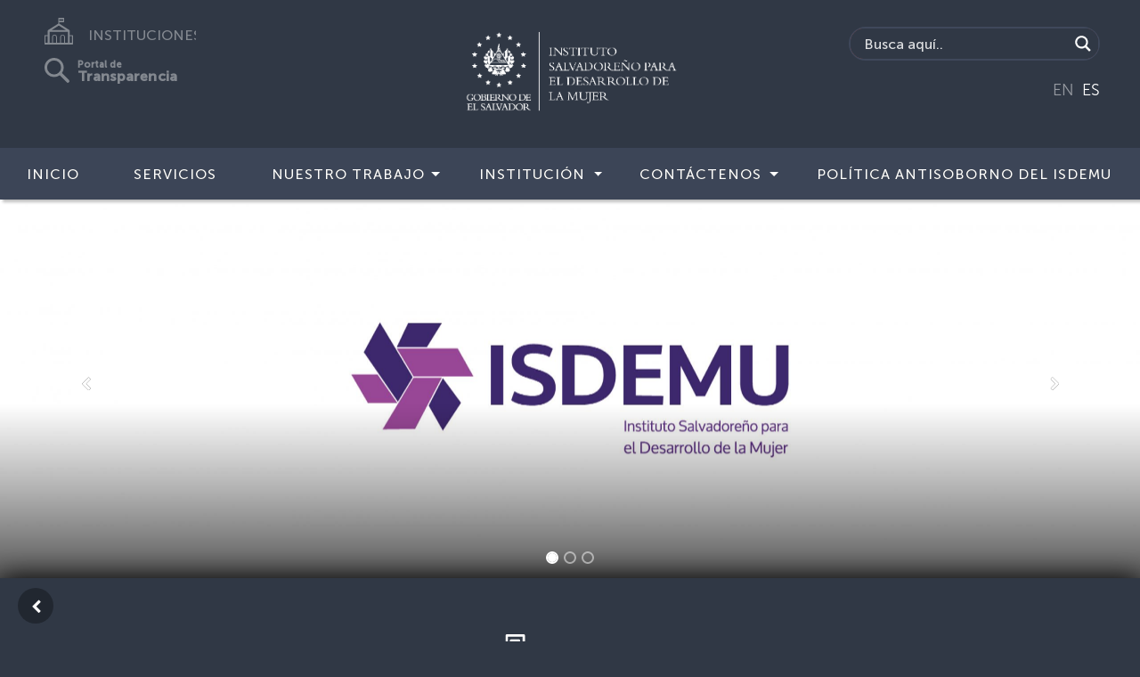

--- FILE ---
content_type: text/html; charset=UTF-8
request_url: https://isdemu.gob.sv/?option=com_phocadownload&view=category&id=36%3Aboletines-2009&Itemid=234&lang=es
body_size: 23295
content:
<!doctype html>
<html lang="es">
<head>
    <meta charset="utf-8">
    <meta name="keywords" content="">
    <meta name="description" content="">
    <meta name="viewport" content="width=device-width, initial-scale=1.0, viewport-fit=cover">
    <link rel="shortcut icon" type="image/png" href="favicon.png">
	
	<!-- This site is optimized with the Yoast SEO plugin v15.0 - https://yoast.com/wordpress/plugins/seo/ -->
	<title>Instituto Salvadoreño para el Desarrollo de la Mujer -</title>
	<meta name="robots" content="index, follow, max-snippet:-1, max-image-preview:large, max-video-preview:-1" />
	<link rel="canonical" href="http://isdemu.gob.sv/" />
	<link rel="next" href="http://isdemu.gob.sv/page/2/" />
	<meta property="og:locale" content="es_ES" />
	<meta property="og:type" content="website" />
	<meta property="og:title" content="Instituto Salvadoreño para el Desarrollo de la Mujer" />
	<meta property="og:url" content="https://isdemu.gob.sv/" />
	<meta property="og:site_name" content="Instituto Salvadoreño para el Desarrollo de la Mujer" />
	<meta property="og:image" content="https://isdemu.gob.sv/wp-content/uploads/2021/07/image_60c957e01d772.png" />
	<meta property="og:image:width" content="1024" />
	<meta property="og:image:height" content="576" />
	<meta name="twitter:card" content="summary_large_image" />
	<script type="application/ld+json" class="yoast-schema-graph">{"@context":"https://schema.org","@graph":[{"@type":"Organization","@id":"https://isdemu.gob.sv/#organization","name":"Instituto Salvadore\u00f1o para el Desarrollo de la Mujer","url":"https://isdemu.gob.sv/","sameAs":[],"logo":{"@type":"ImageObject","@id":"https://isdemu.gob.sv/#logo","inLanguage":"es","url":"https://isdemu.gob.sv/wp-content/uploads/2021/07/image_60c957e01d772.png","width":1024,"height":576,"caption":"Instituto Salvadore\u00f1o para el Desarrollo de la Mujer"},"image":{"@id":"https://isdemu.gob.sv/#logo"}},{"@type":"WebSite","@id":"https://isdemu.gob.sv/#website","url":"https://isdemu.gob.sv/","name":"Instituto Salvadore\u00f1o para el Desarrollo de la Mujer","description":"","publisher":{"@id":"https://isdemu.gob.sv/#organization"},"potentialAction":[{"@type":"SearchAction","target":"https://isdemu.gob.sv/?s={search_term_string}","query-input":"required name=search_term_string"}],"inLanguage":"es"},{"@type":"CollectionPage","@id":"http://isdemu.gob.sv/#webpage","url":"http://isdemu.gob.sv/","name":"Instituto Salvadore\u00f1o para el Desarrollo de la Mujer -","isPartOf":{"@id":"https://isdemu.gob.sv/#website"},"about":{"@id":"https://isdemu.gob.sv/#organization"},"inLanguage":"es","potentialAction":[{"@type":"ReadAction","target":["http://isdemu.gob.sv/"]}]}]}</script>
	<!-- / Yoast SEO plugin. -->


<link rel='dns-prefetch' href='//s.w.org' />
		<script type="text/javascript">
			window._wpemojiSettings = {"baseUrl":"https:\/\/s.w.org\/images\/core\/emoji\/13.0.0\/72x72\/","ext":".png","svgUrl":"https:\/\/s.w.org\/images\/core\/emoji\/13.0.0\/svg\/","svgExt":".svg","source":{"concatemoji":"https:\/\/isdemu.gob.sv\/wp-includes\/js\/wp-emoji-release.min.js?ver=5.5.17"}};
			!function(e,a,t){var n,r,o,i=a.createElement("canvas"),p=i.getContext&&i.getContext("2d");function s(e,t){var a=String.fromCharCode;p.clearRect(0,0,i.width,i.height),p.fillText(a.apply(this,e),0,0);e=i.toDataURL();return p.clearRect(0,0,i.width,i.height),p.fillText(a.apply(this,t),0,0),e===i.toDataURL()}function c(e){var t=a.createElement("script");t.src=e,t.defer=t.type="text/javascript",a.getElementsByTagName("head")[0].appendChild(t)}for(o=Array("flag","emoji"),t.supports={everything:!0,everythingExceptFlag:!0},r=0;r<o.length;r++)t.supports[o[r]]=function(e){if(!p||!p.fillText)return!1;switch(p.textBaseline="top",p.font="600 32px Arial",e){case"flag":return s([127987,65039,8205,9895,65039],[127987,65039,8203,9895,65039])?!1:!s([55356,56826,55356,56819],[55356,56826,8203,55356,56819])&&!s([55356,57332,56128,56423,56128,56418,56128,56421,56128,56430,56128,56423,56128,56447],[55356,57332,8203,56128,56423,8203,56128,56418,8203,56128,56421,8203,56128,56430,8203,56128,56423,8203,56128,56447]);case"emoji":return!s([55357,56424,8205,55356,57212],[55357,56424,8203,55356,57212])}return!1}(o[r]),t.supports.everything=t.supports.everything&&t.supports[o[r]],"flag"!==o[r]&&(t.supports.everythingExceptFlag=t.supports.everythingExceptFlag&&t.supports[o[r]]);t.supports.everythingExceptFlag=t.supports.everythingExceptFlag&&!t.supports.flag,t.DOMReady=!1,t.readyCallback=function(){t.DOMReady=!0},t.supports.everything||(n=function(){t.readyCallback()},a.addEventListener?(a.addEventListener("DOMContentLoaded",n,!1),e.addEventListener("load",n,!1)):(e.attachEvent("onload",n),a.attachEvent("onreadystatechange",function(){"complete"===a.readyState&&t.readyCallback()})),(n=t.source||{}).concatemoji?c(n.concatemoji):n.wpemoji&&n.twemoji&&(c(n.twemoji),c(n.wpemoji)))}(window,document,window._wpemojiSettings);
		</script>
		<style type="text/css">
img.wp-smiley,
img.emoji {
	display: inline !important;
	border: none !important;
	box-shadow: none !important;
	height: 1em !important;
	width: 1em !important;
	margin: 0 .07em !important;
	vertical-align: -0.1em !important;
	background: none !important;
	padding: 0 !important;
}
</style>
	<link rel='stylesheet' id='gtranslate-style-css'  href='https://isdemu.gob.sv/wp-content/plugins/gtranslate/gtranslate-style24.css?ver=5.5.17' type='text/css' media='all' />
<link rel='stylesheet' id='tribe-common-skeleton-style-css'  href='https://isdemu.gob.sv/wp-content/plugins/the-events-calendar/common/src/resources/css/common-skeleton.min.css?ver=4.12.10' type='text/css' media='all' />
<link rel='stylesheet' id='tribe-tooltip-css'  href='https://isdemu.gob.sv/wp-content/plugins/the-events-calendar/common/src/resources/css/tooltip.min.css?ver=4.12.10' type='text/css' media='all' />
<link rel='stylesheet' id='wp-block-library-css'  href='https://isdemu.gob.sv/wp-includes/css/dist/block-library/style.min.css?ver=5.5.17' type='text/css' media='all' />
<link rel='stylesheet' id='wpdm-font-awesome-css'  href='https://isdemu.gob.sv/wp-content/plugins/download-manager/assets/fontawesome/css/all.min.css?ver=5.5.17' type='text/css' media='all' />
<link rel='stylesheet' id='wpdm-front3-css'  href='https://isdemu.gob.sv/wp-content/plugins/download-manager/assets/css/front3.css?ver=5.5.17' type='text/css' media='all' />
<link rel='stylesheet' id='bootstrap-css'  href='https://isdemu.gob.sv/wp-content/themes/instituciones/css/bootstrap.css?6593&#038;ver=4.2.1' type='text/css' media='all' />
<link rel='stylesheet' id='animate-css'  href='https://isdemu.gob.sv/wp-content/themes/instituciones/css/animate.css?438&#038;ver=3.7.0' type='text/css' media='all' />
<link rel='stylesheet' id='font-awesome-css'  href='https://isdemu.gob.sv/wp-content/plugins/elementor/assets/lib/font-awesome/css/font-awesome.min.css?ver=4.7.0' type='text/css' media='all' />
<link rel='stylesheet' id='feather-css'  href='https://isdemu.gob.sv/wp-content/themes/instituciones/css/feather.min.css?ver=1.0.0' type='text/css' media='all' />
<link rel='stylesheet' id='ionicons-css'  href='https://isdemu.gob.sv/wp-content/themes/instituciones/css/ionicons.min.css?ver=2.0.0' type='text/css' media='all' />
<link rel='stylesheet' id='style-css'  href='https://isdemu.gob.sv/wp-content/themes/instituciones/style.css?4511&#038;ver=1.0.0' type='text/css' media='all' />
<link rel='stylesheet' id='wpdreams-asl-basic-css'  href='https://isdemu.gob.sv/wp-content/plugins/ajax-search-lite/css/style.basic.css?ver=4.8.4' type='text/css' media='all' />
<link rel='stylesheet' id='wpdreams-ajaxsearchlite-css'  href='https://isdemu.gob.sv/wp-content/plugins/ajax-search-lite/css/style-simple-red.css?ver=4.8.4' type='text/css' media='all' />
<link rel='stylesheet' id='__EPYT__style-css'  href='https://isdemu.gob.sv/wp-content/plugins/youtube-embed-plus/styles/ytprefs.min.css?ver=13.4.1.1' type='text/css' media='all' />
<style id='__EPYT__style-inline-css' type='text/css'>

                .epyt-gallery-thumb {
                        width: 33.333%;
                }
                
                         @media (min-width:0px) and (max-width: 767px) {
                            .epyt-gallery-rowbreak {
                                display: none;
                            }
                            .epyt-gallery-allthumbs[class*="epyt-cols"] .epyt-gallery-thumb {
                                width: 100% !important;
                            }
                          }
</style>
<script type='text/javascript' src='https://isdemu.gob.sv/wp-includes/js/jquery/jquery.js?ver=1.12.4-wp' id='jquery-core-js'></script>
<script type='text/javascript' src='https://isdemu.gob.sv/wp-content/plugins/download-manager/assets/bootstrap3/js/bootstrap.min.js?ver=5.5.17' id='wpdm-front-bootstrap3-js'></script>
<script type='text/javascript' id='frontjs-js-extra'>
/* <![CDATA[ */
var wpdm_url = {"home":"https:\/\/isdemu.gob.sv\/","site":"https:\/\/isdemu.gob.sv\/","ajax":"https:\/\/isdemu.gob.sv\/wp-admin\/admin-ajax.php"};
var wpdm_asset = {"spinner":"<i class=\"fas fa-sun fa-spin\"><\/i>"};
/* ]]> */
</script>
<script type='text/javascript' src='https://isdemu.gob.sv/wp-content/plugins/download-manager/assets/js/front.js?ver=3.1.10' id='frontjs-js'></script>
<script type='text/javascript' src='https://isdemu.gob.sv/wp-content/plugins/download-manager/assets/js/chosen.jquery.min.js?ver=5.5.17' id='jquery-choosen-js'></script>
<script type='text/javascript' id='__ytprefs__-js-extra'>
/* <![CDATA[ */
var _EPYT_ = {"ajaxurl":"https:\/\/isdemu.gob.sv\/wp-admin\/admin-ajax.php","security":"2948d1be15","gallery_scrolloffset":"20","eppathtoscripts":"https:\/\/isdemu.gob.sv\/wp-content\/plugins\/youtube-embed-plus\/scripts\/","eppath":"https:\/\/isdemu.gob.sv\/wp-content\/plugins\/youtube-embed-plus\/","epresponsiveselector":"[\"iframe.__youtube_prefs__\",\"iframe[src*='youtube.com']\",\"iframe[src*='youtube-nocookie.com']\",\"iframe[data-ep-src*='youtube.com']\",\"iframe[data-ep-src*='youtube-nocookie.com']\",\"iframe[data-ep-gallerysrc*='youtube.com']\"]","epdovol":"1","version":"13.4.1.1","evselector":"iframe.__youtube_prefs__[src], iframe[src*=\"youtube.com\/embed\/\"], iframe[src*=\"youtube-nocookie.com\/embed\/\"]","ajax_compat":"","ytapi_load":"light","pause_others":"","stopMobileBuffer":"1","vi_active":"","vi_js_posttypes":[]};
/* ]]> */
</script>
<script type='text/javascript' src='https://isdemu.gob.sv/wp-content/plugins/youtube-embed-plus/scripts/ytprefs.min.js?ver=13.4.1.1' id='__ytprefs__-js'></script>
<link rel="EditURI" type="application/rsd+xml" title="RSD" href="https://isdemu.gob.sv/xmlrpc.php?rsd" />
<link rel="wlwmanifest" type="application/wlwmanifest+xml" href="https://isdemu.gob.sv/wp-includes/wlwmanifest.xml" /> 
<meta name="generator" content="WordPress 5.5.17" />
<meta name="cdp-version" content="1.5.0" />
        <script>
            var wpdm_site_url = 'https://isdemu.gob.sv/';
            var wpdm_home_url = 'https://isdemu.gob.sv/';
            var ajax_url = 'https://isdemu.gob.sv/wp-admin/admin-ajax.php';
            var wpdm_ajax_url = 'https://isdemu.gob.sv/wp-admin/admin-ajax.php';
            var wpdm_ajax_popup = '0';
        </script>
        <style>
            .wpdm-download-link.btn.btn-primary.btn-sm{
                border-radius: 4px;
            }
        </style>


        <meta name="tec-api-version" content="v1"><meta name="tec-api-origin" content="https://isdemu.gob.sv"><link rel="https://theeventscalendar.com/" href="https://isdemu.gob.sv/wp-json/tribe/events/v1/" />                <link href='//fonts.googleapis.com/css?family=Open+Sans' rel='stylesheet' type='text/css'>
                                <style type="text/css">
                    <!--
                    
            @font-face {
                font-family: 'aslsicons2';
                src: url('https://isdemu.gob.sv/wp-content/plugins/ajax-search-lite/css/fonts/icons2.eot');
                src: url('https://isdemu.gob.sv/wp-content/plugins/ajax-search-lite/css/fonts/icons2.eot?#iefix') format('embedded-opentype'),
                     url('https://isdemu.gob.sv/wp-content/plugins/ajax-search-lite/css/fonts/icons2.woff2') format('woff2'),
                     url('https://isdemu.gob.sv/wp-content/plugins/ajax-search-lite/css/fonts/icons2.woff') format('woff'),
                     url('https://isdemu.gob.sv/wp-content/plugins/ajax-search-lite/css/fonts/icons2.ttf') format('truetype'),
                     url('https://isdemu.gob.sv/wp-content/plugins/ajax-search-lite/css/fonts/icons2.svg#icons') format('svg');
                font-weight: normal;
                font-style: normal;
            }
            div[id*='ajaxsearchlitesettings'].searchsettings .asl_option_inner label {
                font-size: 0px !important;
                color: rgba(0, 0, 0, 0);
            }
            div[id*='ajaxsearchlitesettings'].searchsettings .asl_option_inner label:after {
                font-size: 11px !important;
                position: absolute;
                top: 0;
                left: 0;
                z-index: 1;
            }
            div[id*='ajaxsearchlite'].wpdreams_asl_container {
                width: 100%;
                margin: 0px 0px 0px 0px;
            }
            div[id*='ajaxsearchliteres'].wpdreams_asl_results div.resdrg span.highlighted {
                font-weight: bold;
                color: rgba(217, 49, 43, 1);
                background-color: rgba(238, 238, 238, 1);
            }
            div[id*='ajaxsearchliteres'].wpdreams_asl_results .results div.asl_image {
                width: 70px;
                height: 70px;
            }
            div.asl_r .results {
                max-height: none;
            }
            
                div.asl_r.asl_w.vertical .results .item::after {
                    display: block;
                    position: absolute;
                    bottom: 0;
                    content: '';
                    height: 1px;
                    width: 100%;
                    background: #D8D8D8;
                }
                div.asl_r.asl_w.vertical .results .item.asp_last_item::after {
                    display: none;
                }
                                    -->
                </style>
                            <script type="text/javascript">
                if ( typeof _ASL !== "undefined" && _ASL !== null && typeof _ASL.initialize !== "undefined" )
                    _ASL.initialize();
            </script>
            <link rel="icon" href="https://isdemu.gob.sv/wp-content/uploads/2020/06/cropped-68555333_2496595733695060_8395169215379668992_o-32x32.png" sizes="32x32" />
<link rel="icon" href="https://isdemu.gob.sv/wp-content/uploads/2020/06/cropped-68555333_2496595733695060_8395169215379668992_o-192x192.png" sizes="192x192" />
<link rel="apple-touch-icon" href="https://isdemu.gob.sv/wp-content/uploads/2020/06/cropped-68555333_2496595733695060_8395169215379668992_o-180x180.png" />
<meta name="msapplication-TileImage" content="https://isdemu.gob.sv/wp-content/uploads/2020/06/cropped-68555333_2496595733695060_8395169215379668992_o-270x270.png" />
		<style type="text/css" id="wp-custom-css">
			a {
    color: #2b87ff;
    text-decoration: none;
    background-color: transparent;
    font-family: "MuseoSans-300";
}

@media (min-width: 768px) {
	.navbar-expand-md {
    -ms-flex-flow: row nowrap;
    flex-flow: row nowrap;
    -ms-flex-pack: start;
    justify-content: flex-start;
    background-color: #3c4557;
	}
	.navbar-expand-md .navbar-nav 	.dropdown-menu {
    position: absolute;
    padding-right: 0px!important;
    margin-top:6px;
    background-color: #60667c;
	}
}
@media (max-width: 768px) {
 /* ul.nav li.menu-item:hover ul.dropdown-menu {
    display: block;
  }
  ul.dropdown-menu a {
    color: #fff;
  }
  ul.dropdown-menu li a:hover {
    background: #082955;
    color: #fff;
  }*/
	.navbar-expand-md .navbar-nav 	.dropdown-menu {
    background-color: #60667c;
    position: absolute;
    padding-right: 0px!important;
		margin-top: 3px;
		
	}
	/*.buscador {
		display:none!important;
	}*/
	
	.buscador-movil {
    width: 100%;
    float: left;
    display: inline-block;
    margin: 10px;
	  border-radius: 25px;
    border: 2px solid #3f485b;
  
  }
	.buscador {
    width: 100%;
    float: left;
    display: inline-block;
    margin: 50px 10px 0 10px;
    border-radius: 25px;
    border: 2px solid #3f485b;
}

	
	.instituciones {
		display:none;
	}
	.instituciones-movil {
    width: 100%;
    padding-top: 45px;
    display: inline-block;
    align-items: center;
    text-align: center;
    width: 100%;
}
	.transparencia-movil {
    width: 100%;
    padding-top: 35px;
    display: inline-block;
    align-items: center;
    text-align: center;
}
	.transparencia {
		display:none;
	}
	.traductor {
		display:none;
	}
	
	
	
	.toggle-ub-config {
   /* margin-top: -100px;
    margin-left: 95%;*/
		margin-top: -200px;
    margin-left: 80%;
	}

}

.section-title {
    letter-spacing: 3px;
    margin-bottom: 0px!important;
    text-align: center;
    font-family: "MuseoSans-300";
		margin-top:0px!important;
	  font-size: 1.5rem;
		font-weight: normal;
	
}

.paginate_button.disabled{
    color: white!important;
}
/*Search custom */

div[id*='ajaxsearchlite'].wpdreams_asl_container {
    width: 100%;
    margin: 0px 0px 0px 0px;
    border-radius: 15px;
}
div.asl_w .probox div.prosettings {
    width: 34px;
    height: 34px;
    background-color: transparent!important;
    float: right;
    border: 1px solid #4f565c!important;
    cursor: pointer;
    background-size: 100% 100%;
    order: 7;
    -webkit-order: 7;
}

div.asl_w .probox .promagnifier {
    width: 34px;
    height: 34px;
    background-color: #303845;
    background-image: -o-linear-gradient(180deg,#303845,#303845);
    background-image: -ms-linear-gradient(180deg,#303845,#303845);
    background-image: -webkit-linear-gradient(180deg,#303845,#303845);
    background-image: linear-gradient(180deg,#303845,#303845);
    background-position: center center;
    background-repeat: no-repeat;
    border: 0 solid #000;
    border-radius: 0 0 0 0;
    box-shadow: 0 0 0 0 rgba(255,255,255,.61);
    cursor: pointer;
    background-size: 100% 100%;
    background-position: center center;
    background-repeat: no-repeat;
    cursor: pointer;
}

#ajaxsearchlite1 .probox, div.asl_w .probox {
    margin: 0;
    height: 34px;
    background-color: #303845;
    background-image: -moz-radial-gradient(center,ellipse cover,#e1635c,#e1635c);
    background-image: -webkit-gradient(radial,center center,0,center center,100%,#e1635c,#e1635c);
    background-image: -webkit-radial-gradient(center,ellipse cover,#e1635c,#e1635c);
    background-image: -o-radial-gradient(center,ellipse cover,#e1635c,#e1635c);
    background-image: -ms-radial-gradient(center,ellipse cover,#e1635c,#e1635c);
    background-image: radial-gradient(ellipse at center,#303845,#303845);
    border: 0 solid #68aec7;
    border-radius: 0 0 0 0;
    box-shadow: 0 0 0 0 #b5b5b5 inset;
}

#ajaxsearchlite1.asl_m .probox .proinput input.orig {
    font-size: 16px;
		font-family: "MuseoSans-500";
    color: #fff !important;
}
#ajaxsearchlite1.asl_m .probox .proinput input.orig::placeholder {
    font-size: 16px;
	  font-family: "MuseoSans-500";
    color: #fff !important;    
}


.buscador {
    width: 100%;
    float: left;
    display: inline-block;
    margin: 10px;
	  border-radius: 25px;
    border: 2px solid #3f485b;
  
}


div.asl_r.vertical {
    padding: 4px;
    background: #3c4457;
    border-radius: 3px;
    border: 0 none #3c4457;
    border-radius: 0 0 0 0;
    box-shadow: 0 0 0 0 #3c4457;
    visibility: hidden;
    display: none;
}



div.asl_r .results .item .asl_content h3, div.asl_r .results .item .asl_content h3 a {
    margin: 0;
    padding: 0;
    line-height: inherit;
    font-weight: normal;
    font-family: "MuseoSans-300";
    color: #2b87ff;
    font-size: 13px;
    line-height: 17px;
    text-shadow: 0 0 0 rgba(255,255,255,0);
}

div.asl_r .results .item {
    overflow: hidden;
    width: auto;
    margin: 0;
    padding: 6px;
    position: relative;
    background: #f4f4f4;
    border-left: 1px solid rgba(79,89,10,1);
    border-right: 1px solid rgba(79,89,10,1);
    animation-delay: 0s;
    animation-duration: 1s;
    animation-fill-mode: both;
    animation-timing-function: ease;
    backface-visibility: hidden;
    -webkit-animation-delay: 0s;
    -webkit-animation-duration: 1s;
    -webkit-animation-fill-mode: both;
    -webkit-animation-timing-function: ease;
    -webkit-backface-visibility: hidden;
}



div.asl_r .results .item .asl_content h3, div.asl_r .results .item .asl_content .asl_desc  {
    margin: 0;
    padding: 0;
    line-height: inherit;
    font-weight: normal;
    font-family: Open Sans;
    color: #fff;
    font-size: 13px;
    text-shadow: 0 0 0 rgba(255,255,255,0);
	font-family: "MuseoSans-300"
}

div.asl_r .results .item.hovered{
	background-color:#4f596e;
	background-image:-moz-radial-gradient(center,ellipse cover,#4f596e,#4f596e);background-image:-webkit-gradient(radial,center center,0,center center,100%,#4f596e,#4f596e);background-image:-webkit-radial-gradient(center,ellipse cover,#4f596e,#4f596e);background-image:-o-radial-gradient(center,ellipse cover,#4f596e,#4f596e);background-image:-ms-radial-gradient(center,ellipse cover,#4f596e,#4f596e);background-image:radial-gradient(ellipse at center,#4f596e,#4f596e);
	}

div.asl_r .results .item {
    height: auto;
    background: #303845;
}

iv.asl_r.asl_w.vertical .results .item::after {
    display: block;
    position: absolute;
    bottom: 0;
    content: '';
    height: 1px;
    width: 100%;
    background: #4f596e;
}

/*Search custom*/


/* Bootstrap item menu width*/
/* Bootstrap item menu width*/

.navbar {
    position: relative;
    display: -ms-flexbox;
    display: flex;
    -ms-flex-wrap: wrap;
    flex-wrap: wrap;
    -ms-flex-align: center;
    align-items: center;
    -ms-flex-pack: justify;
    justify-content: space-between;
    padding: 0;
	-webkit-box-shadow: 3px 3px 3px 0px rgba(0,0,0,0.75);
	-moz-box-shadow: 3px 0px 3px 0px rgba(0,0,0,0.75);
	box-shadow: 3px 3px 3px 0px rgba(0,0,0,0.25);
	z-index: 1;
}
.dropdown {
    position: relative;
		
		
}
.dropdown-menu {
    white-space: nowrap !important;
    position: absolute;
    top: 100%;
    left: 0;
    z-index: 1000;
    display: none;
    float: left;
	padding: 0;
    min-width: 10rem;
    font-size: 1rem;
    color: #212529;
    text-align: left;
    list-style: none;
    background-color: #303845;
    background-clip: padding-box;
    border: 1px solid rgba(0, 0, 0, 0.15);
}
.dropdown > .dropdown-menu {
    left: auto;
    position: absolute;
		margin-top:-15px;
		/*width: 250px;
		text-align:center;*/
	  
		
}
.dropdown > .dropdown-menu > .menu-item {
    /* padding-bottom: 7px; */
    margin: 0 auto!important;
    padding-right: 8px;
    padding: 12px;
	  
		
}
.dropdown > .dropdown-menu > li > a {
   /*white-space: normal; */
   
   text-transform: none;
	 
}
.dropdown > .dropdown-menu > li > a:hover { /* cambie*/
   /*white-space: normal;*/ 
   background-color: #6b7288;
   text-transform: none;
	 
}
.navbar-nav > .menu-item > a {
	text-transform: uppercase;
	margin-left: 15px;
}

.navbar a:hover, .dropdown:hover .btn-dropdown:hover  {
  /*background-color: red;*/
  color: #fff;
  
}
.navbar-nav .nav-link {
    padding-right: 0;
    padding-left: 0;
    margin-top: -30px;
}
.menu-item:hover {
    background-color: #6b7187;/* Sub menu hover */
}
.menu-item {
    /*padding-bottom: 7px;*/
    margin: 0 auto!important;
    padding-right: 8px;
	padding-top: 18px;
}
.nav-separador {
    margin-top: 0px;
}

.navbar-gobsv a {
    font-family: "MuseoSans-500";
    font-size: 16px;
    color: #FEFFFF!important;
    text-align: justify;
    text-transform: uppercase;
    letter-spacing: 1px;
}
.row-blocs {
    height: 48px;
    /* margin-bottom: -10px; */
    padding-top: 1px;
    font-family: "MuseoSans-500";
    font-size: 15px;
    color: #FEFFFF!important;
}
	
.navbar-expand-md .navbar-nav .nav-link {
    padding-right: 0.5rem;
    padding-left: 0.5rem;
    padding-top: 7px;
}

h1, h2, h3, h4, h5, h6 {
  
	margin-top: 0;
  margin-bottom: 0.5rem;

}


.h1, .h2, .h3, .h4, .h5, .h6 {
	margin-bottom: 0.5rem;

	font-family: "MuseoSans-500";
	
  
	line-height: 1.2;

	color:inherit;
	padding: 15px 0px 15px 0px;
	letter-spacing: 2px;
}
a.follow-icon-item {
    width: 30px;
    height: 30px;
    opacity: 0.4;
    /* text-align: justify; */
}

a.section-title-item {
    
    opacity: 0.4;
    /* text-align: justify; */
}
a.section-title-item:hover {
    
    opacity: 0.4;
    /* text-align: justify; */
}


.h6-footer-gobsv  {
	margin-bottom: 0.5rem;
	font-family: "MuseoSans-500";
	line-height: 1;
	color:inherit;
	padding: 0px 0px 0px 0px;
	letter-spacing: 0px;
	text-align:left;
	
}

.shortcut-item {
    text-align: center;
    margin-top: 2px;
  }

@media (max-width: 575px){
	.dropdown > .dropdown-menu > li > a {
   white-space: normal;
   text-transform: none;
}
	.dropdown > .dropdown-menu > li > a:hover { /* cambie*/
   white-space: normal; 
   /*background-color: #6b7288;*/
   text-transform: none;
	 
}
  .shortcut-item {
    text-align: center;
    padding: 20px 0 20px 0;
  }
	
	.bloc-sm {
    padding: 25px 15px 15px;
  }
	.shortcut-caption {
	   padding-bottom: 25px;	
	}
	.h6-footer-gobsv {
	margin-bottom: 0.5rem;
	font-family: "MuseoSans-500";
	line-height: 1;
	color:inherit;
	padding: 0px 0px 0px 0px;
	letter-spacing: 0px;
	text-align:center;
	
	}
	.h6-footer-gobsv > span {
	text-align:center;
	
	text-transform: uppercase;
	
	}
	.section-title {
    letter-spacing: 4px;
    margin-bottom: 0px!important;
    text-align: center;
    font-family: "MuseoSans-300";
		margin-top:0px!important;
	  font-size: 1.0rem;
		font-weight: normal;
	
  }
	.navbar-nav > .menu-item > a {
	   text-transform: uppercase;
	   margin-left: 0px;
  }

}

h1, .h1 {
	font-size: 2.5rem;
  font-family: "MuseoSans-300";
	font-weight: normal;
  margin-top: 2em;
  margin-bottom: 2em;
	letter-spacing: 0.1em;
}

h2, .h2 {
	font-size: 2rem;
  font-family: "MuseoSans-300";
	font-weight: normal;
  margin-top: 2em;
  margin-bottom: 2em;
	letter-spacing: 0.1em;
}

h3, .h3 {
	font-size: 1.75rem;
  font-family: "MuseoSans-700";
	font-weight: normal;
  margin-top: 2em;
  margin-bottom: 2em;
	letter-spacing: 0.2em;
}

h4, .h4 {
	font-size: 1.5rem;
	font-family: "MuseoSans-500";
	font-weight: normal;
  margin-top: 0.5em;
  margin-bottom: 0.5em;
	
}

h5, .h5 {
	font-size: 1.25rem;
  font-family: "MuseoSans-300";
	font-weight: normal;
  letter-spacing: 0px;
	letter-spacing: 0.1em;
}

h6, .h6 {
	font-size: 1rem;
	font-weight: normal;
	letter-spacing: 0.1em;
}


.container-fluidsv {
    width: 100%;
    margin-right: auto;
    margin-left: auto;
}

.shortcut-title {
	margin-bottom: 0.5rem;
  font-family: "MuseoSans-500";
  letter-spacing:4px;
}
.shortcut-title h1 {
font-family: "MuseoSans-500"!important;
    font-size: 30px!important;
    letter-spacing: 5px!important;
    text-align: center;
    padding: 15px;
}

.card-img-overlaysv {
    position: absolute;
    right: 0;
    bottom: 0;
    left: 0;
    padding-top: 8rem;
		padding-left:1rem;
		padding-right:1rem;
	
	background: rgba(255, 255, 255, 0) linear-gradient(to bottom, rgba(0, 0, 0, 0) 10%, rgba(0, 0, 0, .1) 40%, rgba(0, 0, 0, .5) 75%, rgba(0, 0, 0, 1) 100%) repeat scroll 0 0;
  
  /*margin-top: -200px;
  height: 200px;*/
	
}
.card-imgsv {
    width: 100%;
    border-radius: calc(0.25rem - 1px);
    filter: brightness(80%);
	


}
.card figure img {
	-webkit-transform: scale(1);
	transform: scale(1);
	-webkit-transition: 2.5s ease-in-out;
	transition: 2.5s ease-in-out;
	
}
.card figure:hover img {
	-webkit-transform: scale(1.8);
	transform: scale(1.8);
	filter: brightness(60%);
	
}
figure {
	margin: 0;
	padding: 0;
	overflow: hidden;
	
	
	
}
.svg-item {
	height: 58px;
	text-align: center;
}

/*Carrounsel*/

.carousel-indicators li {
    border:2px solid white;    
    height:10px;
    border-radius:50%;
    -moz-border-radius:50%;
    -webkit-border-radius:50%;
    width:10px;
	  background-color:transparent;
}
.carousel-indicators .active{
    background-color: #fff;
    height:10px;
    border-radius:50%;
    -moz-border-radius:50%;
    -webkit-border-radius:50%;
    width:10px;
	  
}
   
.carousel-item {
    position: relative;
    /* display: none; */
    float: left;
    width: 100%;
    height: 436px;
    margin-right: -100%;
    -webkit-backface-visibility: hidden;
    backface-visibility: hidden;
    transition: -webkit-transform 0.6s ease-in-out;
    transition: transform 0.6s ease-in-out;
    transition: transform 0.6s ease-in-out, -webkit-transform 0.6s ease-in-out;
}
.carousel-item img {
    object-fit: cover;
    width: 100%;
    height: 436px;
}

.carousel-control-prev, .carousel-control-next {
    position: absolute;
    top: 0;
    bottom: 0;
    z-index: 1;
    display: -ms-flexbox;
    display: flex;
    -ms-flex-align: center;
    align-items: center;
    -ms-flex-pack: center;
    justify-content: center;
    width: 15%;
    color: #fff;
    text-align: center;
    opacity: 1;
    transition: opacity 0.15s ease;
}

@media (max-width: 768px) {
	.row-blocs {
    height: 0px;
    /* margin-bottom: -10px; */
    padding-top: 1px;
    font-family: "MuseoSans-500";
    font-size: 15px;
    color: #FEFFFF!important;
}

	
	.shortcut-item {
    text-align: center;
    margin-top: 30px;
		}
	.dropdown > .dropdown-menu > li > a {
   white-space: normal;
   text-transform: none;
}
	.dropdown > .dropdown-menu > li > a:hover { /* cambie*/
   white-space: normal; 
   /*background-color: #6b7288;*/
   text-transform: none;
	 
}
	.navbar-nav > .menu-item > a {
	   text-transform: uppercase;
	   margin-left: 0px;
  }
	
	.carousel-item {
			position: relative;
			/* display: none; */
			float: left;
			width: 100%;
			height: 336px;
			margin-right: -100%;
			-webkit-backface-visibility: hidden;
			backface-visibility: hidden;
			transition: -webkit-transform 0.6s ease-in-out;
			transition: transform 0.6s ease-in-out;
			transition: transform 0.6s ease-in-out, -webkit-transform 0.6s ease-in-out;
	}
	.carousel-item img {
			object-fit: cover;
			width: 100%;
			height: 336px;
	}
	
}


.navbar-default {
background-color: #3c4457;
border-color: #3c4457;
}
.navbar-default .navbar-brand {
color: #ffffff;
}
.navbar-default .navbar-brand:hover, .navbar-default .navbar-brand:focus {
color: #ffffff;
}
.navbar-default .navbar-text {
color: #ffffff;
}
.navbar-default .navbar-nav > li > a {
color: #ffffff;
}
.navbar-default .navbar-nav > li > a:hover, .navbar-default .navbar-nav > li > a:focus {
color: #ffffff;
}
.navbar-default .navbar-nav > .active > a, .navbar-default .navbar-nav > .active > a:hover, .navbar-default .navbar-nav > .active > a:focus {
color: #ffffff;
background-color: #6b7187;
}
.navbar-default .navbar-nav > .open > a, .navbar-default .navbar-nav > .open > a:hover, .navbar-default .navbar-nav > .open > a:focus {
color: #ffffff;
background-color: #6b7187;
}
.navbar-default .navbar-toggle {
border-color: #3c4457;
}
.navbar-default .navbar-toggle:hover, .navbar-default .navbar-toggle:focus {
background-color: #6b7187;
}
.navbar-default .navbar-toggle .icon-bar {
background-color: #ffffff;
}
.navbar-default .navbar-collapse,.navbar-default .navbar-form {
border-color: #ffffff;
}
.navbar-default .navbar-link {
color: #ffffff;
}
.navbar-default .navbar-link:hover {
color: #ffffff;
}

@media (max-width: 767px) {
	.navbar-default .navbar-nav .open .dropdown-menu > li > a {
		color: #ffffff;
	}
	.navbar-default .navbar-nav .open .dropdown-menu > li > a:hover, .navbar-default .navbar-nav .open .dropdown-menu > li > a:focus {
		color: #ffffff;
	}
	.navbar-default .navbar-nav .open .dropdown-menu > .active > a, .navbar-default .navbar-nav .open .dropdown-menu > .active > a:hover, .navbar-default .navbar-nav .open .dropdown-menu > .active > a:focus {
	color: #ffffff;
	background-color: #6b7187;
	}
}

@media (min-width: 1200px){
	.carousel-caption {
			position: absolute;
			right: 15%;
			bottom: 40px;
			width: 65%;
			left: 15%;
			z-index: 0;
			padding-top: 30%;
			padding-bottom: 0px;
			color: #fff;
			text-align: center;
			font-size: 18px;
	}	
}
@media (min-width: 992px){
	.carousel-caption {
			position: absolute;
			right: 15%;
			bottom: 40px;
			width: 65%;
			left: 15%;
			z-index: 0;
			padding-top: 30%;
			padding-bottom: 0px;
			color: #fff;
			text-align: center;
			font-size: 18px;
	}
	
	
}

@media (max-width: 575px) {
	.card-group > .card {
			margin-bottom: 0px;
	}
}

.footer-bloc {
    margin-bottom: 0!important;
    /*padding: 40px 0 40px 0;*/
}
p {
    font-family: "MuseoSans-300";
	  text-align: justify;
}
a.glink {
    text-decoration: none;
    opacity: 0.5;
	  font-family: "MuseoSans-300";
		font-size: 18px;
		padding-left: 5px;
		color: #fff;
}
a.gtranslateopac1 {
    text-decoration: none;
    opacity: 1;
	  font-family: "MuseoSans-300";
		font-size: 18px;
}

.carousel-item-content img {
    object-fit: cover;
    width: 100%;
    height: 300px;
}

h1.servicios-title {
	letter-spacing: 0px;
	font-family: "MuseoSans-300";
	color: #2b3345;
	font-weight: normal;
	margin-top: 1em;
  margin-bottom: 0em;
}

h3.servicios-group {
	letter-spacing: 0px;
	font-family: "MuseoSans-700";
	color: #2b3345;
	text-transform: uppercase;
	font-weight: normal;
}

h3.servicios-title {
	letter-spacing: 0px;
	font-family: "MuseoSans-300";
	color: #2b3345;
	font-weight: normal;
	text-transform: uppercase;
	margin-top: 1.5em;
  margin-bottom: 1em;
}
h4.servicios-title {
	letter-spacing: 0px;
	font-family: "MuseoSans-500";
	color: #2b3345;
	font-weight: normal;
	text-transform: uppercase;
	font-size: 1.5rem;
  margin-top: 0.5em;
  margin-bottom: 0.5em;
}
h6.servicios-title {
	letter-spacing: 0px;
	font-family: "MuseoSans-300";
	color: #2b3345;
	font-weight: normal;
	;
}
h4.servicios-name {
	
	font-family: "MuseoSans-300"!important;
	color: #2b3345!important;
	font-weight: normal;
	letter-spacing: 0px;
}
h4.servicios-name:hover {
	font-family: "MuseoSans-300"!important;
	color: #4375D9!important;
	font-weight: normal;
	letter-spacing: 0px;
}
h6.servicios-name {
	
	font-family: "MuseoSans-300"!important;
	color: #2b3345!important;
	font-weight: normal;
	letter-spacing: 0px;
}
h6.servicios-name-nohover {
	
	font-family: "MuseoSans-300"!important;
	color: #2b3345!important;
	font-weight: normal;
	letter-spacing: 0px;
}

h6.servicios-name:hover {
	font-family: "MuseoSans-300"!important;
	color: #4375D9!important;
	font-weight: normal;
	letter-spacing: 0px;
}

h6.servicios-destacados-title {
	letter-spacing: 0px;
	font-family: "MuseoSans-700";
	color: #2b3345;
}


h6.footer-text{
	font-family: "MuseoSans-500"!important;
	font-size: 14px;
	color: #C1C4C8!important;
}



.shortcuts-bloc {
    min-height: 210px;
    height: auto;
}

h6 a {
	color: #c5c8cf;
}

/*Elementos navbar movil*/
.foot-nav {
	display:none;
}
@media (max-width: 575px) {
	.foot-nav {
		display:block;
	}	
}

.tribe-events-pg-template{
	background-color: var(--bgc-servicios);
	padding-top:30px!important;
	max-width:none!important;
	padding-left: 5%!important;
	padding-right: 5%!important;
	padding-bottom:30pX!important;
}

.tribe-common, .tribe-events-l-container, .tribe-events-header--has-event-search{
	background-color: var(--bgc-servicios)!important;
}

.programa-button a{
	width: 225px!important;
}

 h2.card-title  {
	margin-bottom: 0.5rem;
	font-family: "MuseoSans-500";
	line-height: 1.2;
	color:inherit;
	padding: 0px 0px 0px 0px;
	letter-spacing: 1px;
	 margin-top:0;
}
.enlaces-bk {
  background-color: #29303C;	
}
.footer-bk {
  background-color: #fff;	
}
.bgc-footer {
    background-color: #363D4D;
}

#google_translate_element2 {
	display: none;
}

/*Breadcrumbs*/
.breadcrumb_last {
	color: #4880ff;
	font-family: "MuseoSans-500";
}
#breadcrumbs  {
	color: #808fa7;
}
#breadcrumbs a {
	color: #808fa7;
}
#breadcrumbs a:hover {
	color: #fff;
}

/*Visited servicios*/
.servicios-destacados-title a {
	color:#000000!important;
	font-weight:bold;
}
.servicios-destacados-title a:hover{
	color:#4375D9!important;
}
.servicios-destacados-title a:visited{
	color:#808fa7!important;
}
.servicios-destacados-title a:visited:hover{
	color:#4375D9!important;
}





.servicios-name a {
	color:#000000!important;
	
}
.servicios-name a:hover{
	color:#4375D9!important;
}
.servicios-name a:visited{
	color:#808fa7!important;
}
.servicios-name a:visited:hover{
	color:#4375D9!important;
}

.w3eden .table>caption+thead>tr:first-child>th, .w3eden .table>colgroup+thead>tr:first-child>th, .w3eden .table>thead:first-child>tr:first-child>th {
  background-color: rgba(0,0,0,0.04) !important;
	font-size: 1.1em;
	text-align: center;
}


.w3eden .table ,select ,option{
background-color:#303845;
color: #ffffff;
	
}

.w3eden .table ,input{
background-color:#303845;
color: #ffffff;
}



		</style>
		<meta name="generator" content="WordPress Download Manager 3.1.10" />
            <style>
                                @import url('https://fonts.googleapis.com/css?family=Rubik:400,500');
                


                .w3eden .fetfont,
                .w3eden .btn,
                .w3eden .btn.wpdm-front h3.title,
                .w3eden .wpdm-social-lock-box .IN-widget a span:last-child,
                .w3eden #xfilelist .panel-heading,
                .w3eden .wpdm-frontend-tabs a,
                .w3eden .alert:before,
                .w3eden .panel .panel-heading,
                .w3eden .discount-msg,
                .w3eden .panel.dashboard-panel h3,
                .w3eden #wpdm-dashboard-sidebar .list-group-item,
                .w3eden #package-description .wp-switch-editor,
                .w3eden .w3eden.author-dashbboard .nav.nav-tabs li a,
                .w3eden .wpdm_cart thead th,
                .w3eden #csp .list-group-item,
                .w3eden .modal-title {
                    font-family: Rubik, -apple-system, BlinkMacSystemFont, "Segoe UI", Roboto, Helvetica, Arial, sans-serif, "Apple Color Emoji", "Segoe UI Emoji", "Segoe UI Symbol";
                    text-transform: uppercase;
                    font-weight: 500;
                }
                .w3eden #csp .list-group-item{
                    text-transform: unset;
                }
            </style>
                    <style>

            :root{
                --color-primary: #2684ef;
                --color-primary-rgb: 38, 132, 239;
                --color-primary-hover: #4a8eff;
                --color-primary-active: #4375d9;
                --color-secondary: #6c757d;
                --color-secondary-rgb: 108, 117, 125;
                --color-secondary-hover: #6c757d;
                --color-secondary-active: #6c757d;
                --color-success: #18ce0f;
                --color-success-rgb: 24, 206, 15;
                --color-success-hover: #18ce0f;
                --color-success-active: #18ce0f;
                --color-info: #1e73be;
                --color-info-rgb: 30, 115, 190;
                --color-info-hover: #2CA8FF;
                --color-info-active: #2CA8FF;
                --color-warning: #FFB236;
                --color-warning-rgb: 255, 178, 54;
                --color-warning-hover: #FFB236;
                --color-warning-active: #FFB236;
                --color-danger: #ff5062;
                --color-danger-rgb: 255, 80, 98;
                --color-danger-hover: #ff5062;
                --color-danger-active: #ff5062;
                --color-green: #30b570;
                --color-blue: #0073ff;
                --color-purple: #8557D3;
                --color-red: #ff5062;
                --color-muted: rgba(69, 89, 122, 0.6);
                --wpdm-font: Rubik, -apple-system, BlinkMacSystemFont, "Segoe UI", Roboto, Helvetica, Arial, sans-serif, "Apple Color Emoji", "Segoe UI Emoji", "Segoe UI Symbol";
            }
            .wpdm-download-link.btn.btn-primary.btn-sm{
                border-radius: 4px;
            }


        </style>
        <!--
	<script async src="https://www.googletagmanager.com/gtag/js?id=UA-1230687-45"></script>
	<script>
	  window.dataLayer = window.dataLayer || [];
	  function gtag(){dataLayer.push(arguments);}
	  gtag('js', new Date());

	  gtag('config', 'UA-1230687-45');
	</script>
-->
	<style>
	.navbar-default {
	background-color: #3c4457;
	border-color: #3c4457;
	}
	.navbar-default .navbar-brand {
	color: #ffffff;
	}
	.navbar-default .navbar-brand:hover, .navbar-default .navbar-brand:focus {
	color: #ffffff;
	}
	.navbar-default .navbar-text {
	color: #ffffff;
	}
	.navbar-default .navbar-nav > li > a {
	color: #ffffff;
	text-align: center;
	}
	.navbar-default .navbar-nav > li > a:hover, .navbar-default .navbar-nav > li > a:focus {
	color: #ffffff;
	}
	.navbar-default .navbar-nav > .active > a, .navbar-default .navbar-nav > .active > a:hover, .navbar-default .navbar-nav > .active > a:focus {
	color: #ffffff;
	background-color: #4e5669;
	}
	.navbar-default .navbar-nav > .open > a, .navbar-default .navbar-nav > .open > a:hover, .navbar-default .navbar-nav > .open > a:focus {
	color: #ffffff;
	background-color: #4e5669;
	}
	.navbar-default .navbar-toggle {
	border-color: #3c4457;
	}
	.navbar-default .navbar-toggle:hover, .navbar-default .navbar-toggle:focus {
	background-color: #4e5669;
	}
	.navbar-default .navbar-toggle .icon-bar {
	background-color: #ffffff;
	}
	.navbar-default .navbar-collapse,.navbar-default .navbar-form {
	border-color: #ffffff;
	}
	.navbar-default .navbar-link {
	color: #ffffff;
	}
	.navbar-default .navbar-link:hover {
	color: #ffffff;
	}

	@media (max-width: 767px) {
		.navbar-default .navbar-nav .open .dropdown-menu > li > a {
			color: #ffffff;
		}
		.navbar-default .navbar-nav .open .dropdown-menu > li > a:hover, .navbar-default .navbar-nav .open .dropdown-menu > li > a:focus {
			color: #ffffff;
		}
		.navbar-default .navbar-nav .open .dropdown-menu > .active > a, .navbar-default .navbar-nav .open .dropdown-menu > .active > a:hover, .navbar-default .navbar-nav .open .dropdown-menu > .active > a:focus {
		color: #ffffff;
		background-color: #4e5669;
		}
	}
	</style>
    
    
<!-- Analytics -->
 
<!-- Analytics END -->
    
</head>
<body>
<!-- Preloader -->
<div id="page-loading-blocs-notifaction" class="page-preloader"></div>
<!-- Preloader END -->
<header>
	<!-- Main container -->
	<div class="page-container">

			
		<!-- bloc-head -->
		<div class="container-fluid  head-conf bloc-sm">
			<div class="row">
				<div class="col-md-3">
					<div class="instituciones">
						<a href="http://instituciones.gob.sv/ " class="follow-icon-item" target="_blank">
						<svg xmlns="http://www.w3.org/2000/svg" viewBox="0 0 211.32 37.319">
						  <g id="Instituciones_ON" transform="translate(-65.68 -41.718)">
							<text id="Instituciones" transform="translate(126 73)" fill="#fff" font-size="20" font-family="MuseoSans-500, Museo Sans" font-weight="500"><tspan x="0" y="0">INSTITUCIONES</tspan></text>
							<g id="Capa_2" data-name="Capa 2" transform="translate(65.679 41.718)">
							  <g id="Capa_1" data-name="Capa 1">
								<path id="Trazado_206" data-name="Trazado 206" d="M38.973,24.2H35.167V18.3A1.311,1.311,0,0,0,34.6,17.06L20.654,8.138,20.6,8.109V6.089h6.135a.658.658,0,0,0,.652-.658V.658A.652.652,0,0,0,26.738,0H19.944a.658.658,0,0,0-.658.658V8.1h-.04L5.076,17.054A1.3,1.3,0,0,0,4.5,18.308a.853.853,0,0,0,0,.12V24.2H.658A.652.652,0,0,0,0,24.855V36.667a.652.652,0,0,0,.658.652H38.973a.652.652,0,0,0,.652-.652V24.855A.652.652,0,0,0,38.973,24.2ZM26.079,2.072V4.006H20.6V2.072ZM19.939,10.8l9.849,6.3H9.9ZM1.311,25.513H4.464V34.7H1.311ZM16.024,34.7H11.812V26.56a2.1,2.1,0,0,1,4.195,0Zm11.286,0H23.092V26.56a2.1,2.1,0,1,1,4.2,0Zm5.248,0H28.615V26.56a3.434,3.434,0,0,0-6.822,0V34.7h-4.47V26.56a3.434,3.434,0,0,0-6.827,0V34.7H7.062V19.738H32.541Zm5.774,0H35.185V25.513h3.159Z" fill="#fff"/>
							  </g>
							</g>
						  </g>
						</svg>
						</a>
					</div>
					<div class="transparencia">
						
						<a href="https://www.transparencia.gob.sv/institutions/instituto-salvadoreno-para-el-desarrollo-de-la-mujer" class="follow-icon-item" target="_blank">
						<!--<svg id="Capa_2" width="22" height="22" fill="#FEFFFF" viewBox="0 0 512 512" xmlns="http://www.w3.org/2000/svg"><g><path d="M505.749,475.587l-145.6-145.6c28.203-34.837,45.184-79.104,45.184-127.317c0-111.744-90.923-202.667-202.667-202.667 S0,90.925,0,202.669s90.923,202.667,202.667,202.667c48.213,0,92.48-16.981,127.317-45.184l145.6,145.6 c4.16,4.16,9.621,6.251,15.083,6.251s10.923-2.091,15.083-6.251C514.091,497.411,514.091,483.928,505.749,475.587z M202.667,362.669c-88.235,0-160-71.765-160-160s71.765-160,160-160s160,71.765,160,160S290.901,362.669,202.667,362.669z"/></g>
						</svg>
						
						<p style="padding-top:15px;padding-left: 5px; display: inline-block;font-family: 'MuseoSans-500';font-size: 11px;line-height : 12px;color: #FEFFFF!important;">
						Portal de<BR/><span style="font-family: 'MuseoSans-700';font-size: 13px;">
						Transparencia</p>-->
						<svg xmlns="http://www.w3.org/2000/svg"  viewBox="0 0 215 42">
						  <g id="Transparencia_ON" transform="translate(-63 -108)">
							<g id="Elipse_1" data-name="Elipse 1" transform="translate(63 108)" fill="none" stroke="#fff" stroke-width="4">
							  <circle cx="15" cy="15" r="15" stroke="none"/>
							  <circle cx="15" cy="15" r="13" fill="none"/>
							</g>
							<line id="Línea_1" data-name="Línea 1" x2="12" y2="12" transform="translate(87.5 132.5)" fill="none" stroke="#fff" stroke-linecap="round" stroke-width="5"/>
							<text id="Portal_de" data-name="Portal de" transform="translate(115 124)" fill="#fff" font-size="15" font-family="MuseoSans-700, Museo Sans" font-weight="700"><tspan x="0" y="0">Portal de</tspan></text>
							<text id="Transparencia" transform="translate(115 144)" fill="#fff" font-size="22" font-family="MuseoSans-700, Museo Sans" font-weight="700"><tspan x="0" y="0">Transparencia</tspan></text>
						  </g>
						</svg>
						</a>
						
						
					</div>
				</div>
				<div class="col-md-6">
					<a href="https://isdemu.gob.sv"><img src="http://isdemu.gob.sv/wp-content/uploads/2021/06/LogoGubernamental-14.png" class="img-fluid mx-auto d-block img-logo-mag-style animated fadeIn" alt="LOGO INSTITUCIONAL" id="logo-institucion" data-appear-anim-style="fadeIn" /></a>
				</div>
				<div class="col-md-3">
				
					<div class="row">
						<div class="buscador"><div id='ajaxsearchlite1' class="wpdreams_asl_container asl_w asl_m asl_m_1">
<div class="probox">

    
    <div class='promagnifier'>
                <div class='innericon'>
            <svg version="1.1" xmlns="http://www.w3.org/2000/svg" xmlns:xlink="http://www.w3.org/1999/xlink" x="0px" y="0px" width="512px" height="512px" viewBox="0 0 512 512" enable-background="new 0 0 512 512" xml:space="preserve">
                <path id="magnifier-2-icon" d="M460.355,421.59L353.844,315.078c20.041-27.553,31.885-61.437,31.885-98.037
                    C385.729,124.934,310.793,50,218.686,50C126.58,50,51.645,124.934,51.645,217.041c0,92.106,74.936,167.041,167.041,167.041
                    c34.912,0,67.352-10.773,94.184-29.158L419.945,462L460.355,421.59z M100.631,217.041c0-65.096,52.959-118.056,118.055-118.056
                    c65.098,0,118.057,52.959,118.057,118.056c0,65.096-52.959,118.056-118.057,118.056C153.59,335.097,100.631,282.137,100.631,217.041
                    z"/>
            </svg>
        </div>
    </div>

    
    
    <div class='prosettings' style='display:none;' data-opened=0>
                <div class='innericon'>
            <svg version="1.1" xmlns="http://www.w3.org/2000/svg" xmlns:xlink="http://www.w3.org/1999/xlink" x="0px" y="0px" width="512px" height="512px" viewBox="0 0 512 512" enable-background="new 0 0 512 512" xml:space="preserve">
                <polygon id="arrow-25-icon" transform = "rotate(90 256 256)" points="142.332,104.886 197.48,50 402.5,256 197.48,462 142.332,407.113 292.727,256 "/>
            </svg>
        </div>
    </div>

    
    
    <div class='proinput'>
        <form autocomplete="off" aria-label='Ajax search form'>
            <input aria-label='Search input' type='search' class='orig' name='phrase' placeholder='Busca aquí..' value='' autocomplete="off"/>
            <input aria-label='Autocomplete input, do not use this' type='text' class='autocomplete' name='phrase' value='' autocomplete="off"/>
            <span class='loading'></span>
            <input type='submit' value="Start search" style='width:0; height: 0; visibility: hidden;'>
        </form>
    </div>

    
    
    <div class='proloading'>

        <div class="asl_loader"><div class="asl_loader-inner asl_simple-circle"></div></div>

            </div>

            <div class='proclose'>
            <svg version="1.1" xmlns="http://www.w3.org/2000/svg" xmlns:xlink="http://www.w3.org/1999/xlink" x="0px"
                 y="0px"
                 width="512px" height="512px" viewBox="0 0 512 512" enable-background="new 0 0 512 512"
                 xml:space="preserve">
            <polygon id="x-mark-icon"
                     points="438.393,374.595 319.757,255.977 438.378,137.348 374.595,73.607 255.995,192.225 137.375,73.622 73.607,137.352 192.246,255.983 73.622,374.625 137.352,438.393 256.002,319.734 374.652,438.378 "/>
        </svg>
        </div>
    
    
</div>
</div>


<div id='ajaxsearchlitesettings1' class="searchsettings wpdreams_asl_settings asl_w asl_s asl_s_1">
    <form name='options' autocomplete='off'>

        
                <fieldset class="asl_sett_scroll">
            <legend style="display: none;">Generic selectors</legend>
            <div class="asl_option_inner hiddend">
                <input type='hidden' name='qtranslate_lang' id='qtranslate_lang1'
                       value='0'/>
            </div>

	        
            
            <div class="asl_option">
                <div class="asl_option_inner">
                    <input type="checkbox" value="checked" id="set_exactonly1"
                           title="Exact matches only"
                           name="set_exactonly" />
                    <label for="set_exactonly1">Exact matches only</label>
                </div>
                <div class="asl_option_label">
                    Exact matches only                </div>
            </div>
            <div class="asl_option">
                <div class="asl_option_inner">
                    <input type="checkbox" value="None" id="set_intitle1"
                           title="Search in title"
                           name="set_intitle"  checked="checked"/>
                    <label for="set_intitle1">Search in title</label>
                </div>
                <div class="asl_option_label">
                    Search in title                </div>
            </div>
            <div class="asl_option">
                <div class="asl_option_inner">
                    <input type="checkbox" value="None" id="set_incontent1"
                           title="Search in content"
                           name="set_incontent"  checked="checked"/>
                    <label for="set_incontent1">Search in content</label>
                </div>
                <div class="asl_option_label">
                    Search in content                </div>
            </div>
            <div class="asl_option_inner hiddend">
                <input type="checkbox" value="None" id="set_inexcerpt1"
                       title="Search in excerpt"
                       name="set_inexcerpt"  checked="checked"/>
                <label for="set_inexcerpt1">Search in excerpt</label>
            </div>

            <div class="asl_option">
                <div class="asl_option_inner">
                    <input type="checkbox" value="None" id="set_inposts1"
                           title="Search in posts"
                           name="set_inposts"  checked="checked"/>
                    <label for="set_inposts1">Search in posts</label>
                </div>
                <div class="asl_option_label">
                    Search in posts                </div>
            </div>
            <div class="asl_option">
                <div class="asl_option_inner">
                    <input type="checkbox" value="None" id="set_inpages1"
                           title="Search in pages"
                           name="set_inpages"  checked="checked"/>
                    <label for="set_inpages1">Search in pages</label>
                </div>
                <div class="asl_option_label">
                    Search in pages                </div>
            </div>
                    </fieldset>
                    </form>
</div>

<div id='ajaxsearchliteres1' class='vertical wpdreams_asl_results asl_w asl_r asl_r_1'>

    
    <div class="results">

        
            <div class="resdrg">
            </div>

        
    </div>

    
    
</div>

    <div id="asl_hidden_data">
        <svg style="position:absolute" height="0" width="0">
            <filter id="aslblur">
                <feGaussianBlur in="SourceGraphic" stdDeviation="4"/>
            </filter>
        </svg>
        <svg style="position:absolute" height="0" width="0">
            <filter id="no_aslblur"></filter>
        </svg>

    </div>

<div class="asl_init_data wpdreams_asl_data_ct" style="display:none !important;" id="asl_init_id_1" data-asldata="[base64]"></div>
</div>
					</div>
					<div class="row">
						<div class="traductor"><!-- GTranslate: https://gtranslate.io/ -->
<script>
window.onload = function(){
   document.getElementById('spanishtext').classList.add('gtranslateopac1');
}

</script>
<a href="#" id="englishtext" onclick="doGTranslate('es|en'); document.getElementById('englishtext').classList.add('gtranslateopac1');document.getElementById('spanishtext').classList.remove('gtranslateopac1');return false;" title="English" class="glink nturl notranslate">EN</a> 

<a href="#" id="spanishtext" onclick="doGTranslate('es|es');document.getElementById('spanishtext').classList.add('gtranslateopac1');document.getElementById('englishtext').classList.remove('gtranslateopac1');return false;" title="Spanish" class="glink nturl notranslate">ES</a> 




<style>
#goog-gt-tt {display:none !important;}
.goog-te-banner-frame {display:none !important;}
.goog-te-menu-value:hover {text-decoration:none !important;}
.goog-text-highlight {background-color:transparent !important;box-shadow:none !important;}
body {top:0 !important;}
#google_translate_element2 {display:none!important;}
</style>

<div id="google_translate_element2"></div>
<script >
function googleTranslateElementInit2() {new google.translate.TranslateElement({pageLanguage: 'es',autoDisplay: false}, 'google_translate_element2');}
</script><script  src="//translate.google.com/translate_a/element.js?cb=googleTranslateElementInit2"></script>


<script >
function GTranslateGetCurrentLang() {var keyValue = document['cookie'].match('(^|;) ?googtrans=([^;]*)(;|$)');return keyValue ? keyValue[2].split('/')[2] : null;}
function GTranslateFireEvent(element,event){try{if(document.createEventObject){var evt=document.createEventObject();element.fireEvent('on'+event,evt)}else{var evt=document.createEvent('HTMLEvents');evt.initEvent(event,true,true);element.dispatchEvent(evt)}}catch(e){}}
function doGTranslate(lang_pair){if(lang_pair.value)lang_pair=lang_pair.value;if(lang_pair=='')return;var lang=lang_pair.split('|')[1];if(GTranslateGetCurrentLang() == null && lang == lang_pair.split('|')[0])return;var teCombo;var sel=document.getElementsByTagName('select');for(var i=0;i<sel.length;i++)if(/goog-te-combo/.test(sel[i].className)){teCombo=sel[i];break;}if(document.getElementById('google_translate_element2')==null||document.getElementById('google_translate_element2').innerHTML.length==0||teCombo.length==0||teCombo.innerHTML.length==0){setTimeout(function(){doGTranslate(lang_pair)},500)}else{teCombo.value=lang;GTranslateFireEvent(teCombo,'change');GTranslateFireEvent(teCombo,'change')}}
</script>
</div>
					</div>
				</div>
			</div>
		</div>


		<!-- bloc-nav -->
		<div class="bloc full-width-bloc l-bloc" id="bloc-nav">
			<div class="container bloc-sm row-blocs">
				<div class="row">
					<div class="col p-0">
						<nav class="navbar row navbar-expand-md flex-column navbar-dark"><!-- role="navigation"-->
							<button id="nav-toggle" type="button" class="ui-navbar-toggler navbar-toggler border-0 p-0 toggle-ub-config" data-toggle="collapse" data-target=".navbar-43351" aria-expanded="false" aria-label="Toggle navigation">
								<span class="navbar-toggler-icon"></span>
							</button>
							
							<div class="collapse navbar-collapse navbar-43351  sidebar-nav nav-item nav-separador navbar-gobsv"><ul id="menu-principal" class="site-navigation nav navbar-nav mx-auto justify-content-center "><li id="menu-item-14" class="menu-item menu-item-type-custom menu-item-object-custom menu-item-14"><a href="/">Inicio</a></li>
<li id="menu-item-539" class="menu-item menu-item-type-post_type menu-item-object-page menu-item-539"><a href="https://isdemu.gob.sv/guia-de-servicios/">Servicios</a></li>
<li id="menu-item-590" class="menu-item menu-item-type-custom menu-item-object-custom menu-item-has-children menu-item-590"><a href="#">Nuestro Trabajo</a><div class='dropdown btn-dropdown'><a href='#' class='dropdown-toggle nav-link' data-toggle='dropdown' aria-expanded='false'></a><ul class="dropdown-menu" role="menu">	<li id="menu-item-2022" class="menu-item menu-item-type-post_type menu-item-object-page menu-item-2022"><a href="https://isdemu.gob.sv/proyectos2/">Proyectos</a></li>
	<li id="menu-item-1150" class="menu-item menu-item-type-post_type menu-item-object-page menu-item-1150"><a href="https://isdemu.gob.sv/guia-de-programas/">Programas</a></li>
	<li id="menu-item-1849" class="menu-item menu-item-type-post_type menu-item-object-page menu-item-1849"><a href="https://isdemu.gob.sv/alianzas/">Alianzas</a></li>
	<li id="menu-item-2033" class="menu-item menu-item-type-custom menu-item-object-custom menu-item-2033"><a target="_blank" rel="noopener noreferrer" href="http://www.infoigualdad-isdemu.gob.sv/ciis/pages/publicaciones_publico01.jsf">Biblioteca Digital</a></li>
</ul></div></li>
<li id="menu-item-15" class="menu-item menu-item-type-custom menu-item-object-custom menu-item-has-children menu-item-15"><a href="#">Institución</a><div class='dropdown btn-dropdown'><a href='#' class='dropdown-toggle nav-link' data-toggle='dropdown' aria-expanded='false'></a><ul class="dropdown-menu" role="menu">	<li id="menu-item-986" class="menu-item menu-item-type-post_type menu-item-object-page menu-item-986"><a href="https://isdemu.gob.sv/marco-institucional/">Marco Institucional</a></li>
	<li id="menu-item-2572" class="menu-item menu-item-type-post_type menu-item-object-page menu-item-2572"><a href="https://isdemu.gob.sv/planificacion/">Planificación Institucional</a></li>
	<li id="menu-item-138" class="menu-item menu-item-type-custom menu-item-object-custom menu-item-138"><a href="http://isdemu.gob.sv/memorias-de-labores/">Logros y Memorias</a></li>
	<li id="menu-item-1596" class="menu-item menu-item-type-custom menu-item-object-custom menu-item-1596"><a target="_blank" rel="noopener noreferrer" href="https://www.transparencia.gob.sv/institutions/instituto-salvadoreno-para-el-desarrollo-de-la-mujer">Portal de Transparencia</a></li>
</ul></div></li>
<li id="menu-item-1511" class="menu-item menu-item-type-post_type menu-item-object-page menu-item-has-children menu-item-1511"><a href="https://isdemu.gob.sv/contactenos/">Contáctenos</a><div class='dropdown btn-dropdown'><a href='#' class='dropdown-toggle nav-link' data-toggle='dropdown' aria-expanded='false'></a><ul class="dropdown-menu" role="menu">	<li id="menu-item-1571" class="menu-item menu-item-type-custom menu-item-object-custom menu-item-1571"><a target="_blank" rel="noopener noreferrer" href="https://www.transparencia.gob.sv/institutions/instituto-salvadoreno-para-el-desarrollo-de-la-mujer">Solicitud de Información Pública</a></li>
	<li id="menu-item-1777" class="menu-item menu-item-type-post_type menu-item-object-page menu-item-1777"><a href="https://isdemu.gob.sv/preguntas-frecuentes/">Preguntas Frecuentes</a></li>
	<li id="menu-item-1573" class="menu-item menu-item-type-custom menu-item-object-custom menu-item-1573"><a target="_blank" rel="noopener noreferrer" href="https://www.transparencia.gob.sv/institutions/instituto-salvadoreno-para-el-desarrollo-de-la-mujer/officials">Directorio</a></li>
</ul></div></li>
<li id="menu-item-3377" class="menu-item menu-item-type-post_type menu-item-object-page menu-item-3377"><a href="https://isdemu.gob.sv/antisoborno/">Política Antisoborno del ISDEMU</a></li>
</ul></div>							
							
						</nav>
					</div>
				</div>
			</div>
		</div>
	</div>
<!-- bloc-1 END -->
</header>
<!-- bloc-1 -->
<div class="bloc full-width-bloc l-bloc" id="bloc-1">
	<div class="container ">
		<div class="row voffset-clear-xs no-gutters">
			<div class="col-12 l-bloc">
				<div class="text-center">
					<div id="carrusel-principal" class="carousel slide" data-ride="carousel">
						<ol class="carousel-indicators">
							<li data-target="#carrusel-principal" data-slide-to="0" class="active">
							</li>
							<li data-target="#carrusel-principal" data-slide-to="1">
							</li>
							<li data-target="#carrusel-principal" data-slide-to="2">
							</li>
						</ol>
						<div class="carousel-inner" role="listbox">
						
							<div class="carousel-item gradiente active"  ><!-- style="background: transparent url("https://isdemu.gob.sv/wp-content/uploads/2022/11/backing-01-scaled.jpg") no-repeat top center fixed;"-->
								<!--<img class="d-inline-block w-100 carusel-cover" style="background: transparent url("https://isdemu.gob.sv/wp-content/uploads/2022/11/backing-01-scaled.jpg") no-repeat top center fixed;" alt="slide 1" src="https://isdemu.gob.sv/wp-content/uploads/2022/11/backing-01-scaled.jpg"/>-->
								<img class="d-inline-block w-100" alt="slide 1" src="https://isdemu.gob.sv/wp-content/uploads/2022/11/backing-01-scaled.jpg"/>
								
								<!--<div class="carousel-caption d-none d-md-block">
									<h1 class="titleh1gobsv "></h1>
									<p class="titleh1gobsv">5 de noviembre de 2021. </p> 
								</div>-->
								
							</div>							
							
							<div class="carousel-item gradiente "  ><!-- style="background: transparent url("https://isdemu.gob.sv/wp-content/uploads/2021/06/Sin-títulffo-1_Mesa-de-trabajo-1-copia-scaled.jpg") no-repeat top center fixed;"-->
								<!--<img class="d-inline-block w-100 carusel-cover" style="background: transparent url("https://isdemu.gob.sv/wp-content/uploads/2021/06/Sin-títulffo-1_Mesa-de-trabajo-1-copia-scaled.jpg") no-repeat top center fixed;" alt="slide 1" src="https://isdemu.gob.sv/wp-content/uploads/2021/06/Sin-títulffo-1_Mesa-de-trabajo-1-copia-scaled.jpg"/>-->
								<img class="d-inline-block w-100" alt="slide 1" src="https://isdemu.gob.sv/wp-content/uploads/2021/06/Sin-títulffo-1_Mesa-de-trabajo-1-copia-scaled.jpg"/>
								
								<!--<div class="carousel-caption d-none d-md-block">
									<h1 class="titleh1gobsv ">126teorienta</h1>
									<p class="titleh1gobsv">3 de junio de 2021. </p> 
								</div>-->
								
							</div>							
							
							<div class="carousel-item gradiente "  ><!-- style="background: transparent url("https://isdemu.gob.sv/wp-content/uploads/2020/10/SOBORNO-WEB3@0.5x.png") no-repeat top center fixed;"-->
								<!--<img class="d-inline-block w-100 carusel-cover" style="background: transparent url("https://isdemu.gob.sv/wp-content/uploads/2020/10/SOBORNO-WEB3@0.5x.png") no-repeat top center fixed;" alt="slide 1" src="https://isdemu.gob.sv/wp-content/uploads/2020/10/SOBORNO-WEB3@0.5x.png"/>-->
								<img class="d-inline-block w-100" alt="slide 1" src="https://isdemu.gob.sv/wp-content/uploads/2020/10/SOBORNO-WEB3@0.5x.png"/>
								
								<!--<div class="carousel-caption d-none d-md-block">
									<h1 class="titleh1gobsv ">LOGO ISDEMU</h1>
									<p class="titleh1gobsv">20 de octubre de 2020. </p> 
								</div>-->
								
							</div>							
													</div>
						<a class="carousel-nav-controls carousel-control-prev" href="#carrusel-principal" role="button" data-slide="prev">
						<span class="fa fa-chevron-left"></span><span class="sr-only">Anterior</span></a>
						<a class="carousel-nav-controls carousel-control-next" href="#carrusel-principal" role="button" data-slide="next">
						<span class="fa fa-chevron-right"></span><span class="sr-only">Siguiente</span></a>
					</div>
				</div>
			</div>
		</div>
	</div>
</div>
<!-- bloc-1 END -->

<!-- ScrollToTop Button -->
<a class="bloc-button btn btn-d scrollToTop" onclick="scrollToTarget('1',this)"><span class="fa fa-chevron-up"></span></a>
<!-- ScrollToTop Button END-->

<!-- avisos-panel -->

<!-- bloc-noticias -->
 
	<div class="bloc none full-width-bloc l-bloc" id="bloc-2">
		<div class="container shadow-index bloc-sm shortcut-caption">
			<a href="https://isdemu.gob.sv/category/avisos/" class="row justify-content-center pulse-hvr lazyloaded animated">
			<div>
				<div class="row">
					<div class="col mt-2 mb-2">
						<img src="https://isdemu.gob.sv/wp-content/themes/instituciones/img/Servicios.svg" data-src="https://isdemu.gob.sv/wp-content/themes/instituciones/img/Servicios.svg" alt="Nombre de la Sección" id="NombreSeccion" data-appear-anim-style="puffIn" class="img-fluid mx-auto d-block img-icono-avisos-style pulse-hvr lazyloaded animated  float-md-right" style="visibility: visible;">
					</div>
					<div class="col my-auto">
						<h4 class="text-white text-center text-nowrap section-title">AVISOS</h4> 
					</div>
				</div>
			</div>
			</a>
		</div>
	</div>
	<!-- bloc-4 END -->
		
	<div class="container-fluidsv">
					<div class="card-group vertical-gobsvpostinfo-style">
									
						<div class="card text-white post-thumbnail">
							
							<div class="gobsvpostinfo-date">
								<a title="10:06 am" href="https://isdemu.gob.sv/2025/11/05/3350/" rel="nofollow">
								<span class="entry-month">Nov</span>
								<span class="entry-date updated">05</span>
								<span class="entry-year">2025</span>
								</a>
							</div> 

							<a href="https://isdemu.gob.sv/2025/11/05/3350/">
							<figure>
								<img class="card-img card-imgsv" src="https://isdemu.gob.sv/wp-content/uploads/2025/11/CUADRO-1.png" alt="Card image cap">
							</figure>
							
							<div class="card-img-overlaysv">
							  <h5 class="card-title text-center text-white">
							  							  
							  </h5>
							  <!--<p class="card-text"></p>-->
							</div>
							<!--<div class="card-footer">
							  <small class="text-muted"></small>
							</div>-->
							</a>
							
							
						</div>
						
					
												
						<div class="card text-white post-thumbnail">
							
							<div class="gobsvpostinfo-date">
								<a title="12:12 am" href="https://isdemu.gob.sv/2025/02/21/licitacion-competitiva/" rel="nofollow">
								<span class="entry-month">Feb</span>
								<span class="entry-date updated">21</span>
								<span class="entry-year">2025</span>
								</a>
							</div> 

							<a href="https://isdemu.gob.sv/2025/02/21/licitacion-competitiva/">
							<figure>
								<img class="card-img card-imgsv" src="https://isdemu.gob.sv/wp-content/uploads/2025/02/Cuadro23.png" alt="Card image cap">
							</figure>
							
							<div class="card-img-overlaysv">
							  <h5 class="card-title text-center text-white">
							  LICITACIÓN COMPETITIVA							  
							  </h5>
							  <!--<p class="card-text"></p>-->
							</div>
							<!--<div class="card-footer">
							  <small class="text-muted"></small>
							</div>-->
							</a>
							
							
						</div>
						
					
												
						<div class="card text-white post-thumbnail">
							
							<div class="gobsvpostinfo-date">
								<a title="9:09 am" href="https://isdemu.gob.sv/2024/11/01/oportunidades-laborales/" rel="nofollow">
								<span class="entry-month">Nov</span>
								<span class="entry-date updated">01</span>
								<span class="entry-year">2024</span>
								</a>
							</div> 

							<a href="https://isdemu.gob.sv/2024/11/01/oportunidades-laborales/">
							<figure>
								<img class="card-img card-imgsv" src="https://isdemu.gob.sv/wp-content/uploads/2023/05/portada.png" alt="Card image cap">
							</figure>
							
							<div class="card-img-overlaysv">
							  <h5 class="card-title text-center text-white">
							  Oportunidades Laborales							  
							  </h5>
							  <!--<p class="card-text"></p>-->
							</div>
							<!--<div class="card-footer">
							  <small class="text-muted"></small>
							</div>-->
							</a>
							
							
						</div>
						
					
												</div>
						<div class="card-group">
							</div>
	</div>
	 





<!-- bloc-noticias -->
 
<div class="bloc none full-width-bloc l-bloc" id="bloc-3">
	<div class="container shadow-index bloc-sm shortcut-caption">
				<a href="https://isdemu.gob.sv/category/noticias/" class="row justify-content-center pulse-hvr lazyloaded animated">
    					<div>
    <div class="row">
<div class="col mt-2 mb-2">
							<img src="https://isdemu.gob.sv/wp-content/themes/instituciones/img/Noticias.svg" data-src="https://isdemu.gob.sv/wp-content/themes/instituciones/img/Noticias.svg" alt="Noticias" id="Sección" data-appear-anim-style="puffIn" class="img-fluid mx-auto d-block img-icono-noticias-style pulse-hvr lazyloaded animated" style="visibility: visible;">
						</div>
						 <div class="col my-auto">
							 <h4 class="text-white text-center text-nowrap section-title">NOTICIAS</h4> 
						</div>
    </div>
                  </div>
				</a>
	</div>
</div>
<!-- bloc-4 END -->

<div class="container-fluidsv">
	<div class="card-group vertical-gobsvpostinfo-style">
			
			<div class="card text-white post-thumbnail">
				<div class="gobsvpostinfo-date">
					<a title="3:43 pm" href="https://isdemu.gob.sv/2025/01/14/el-isdemu-presenta-el-proyecto-fortalecimiento-integral-del-marco-normativo-de-los-derechos-de-las-mujeres-en-el-salvador/" rel="nofollow">
					<span class="entry-month">Ene</span>
					<span class="entry-date updated">14</span>
					<span class="entry-year">2025</span>
					</a>
				</div> 
								<a href="https://isdemu.gob.sv/2025/01/14/el-isdemu-presenta-el-proyecto-fortalecimiento-integral-del-marco-normativo-de-los-derechos-de-las-mujeres-en-el-salvador/">
				<figure>
					<img class="card-img card-imgsv" src="https://isdemu.gob.sv/wp-content/uploads/2025/01/port.normativa14.01.25.jpg" alt="Card image cap">
				</figure>
				
				<div class="card-img-overlaysv">
				  <h5 class="card-title text-center text-white">El ISDEMU presenta el proyecto Fortalecimiento Integral del Marco Normativo de los De...				  </h5>
				  <!--<p class="card-text"></p>-->
				</div>
				<!--<div class="card-footer">
				  <small class="text-muted"></small>
				</div>-->
				</a>
			</div>
			
		
						
			<div class="card text-white post-thumbnail">
				<div class="gobsvpostinfo-date">
					<a title="2:41 pm" href="https://isdemu.gob.sv/2024/08/21/usuarias-del-isdemu-culminan-curso-de-barismo-en-les-arts-culinaires/" rel="nofollow">
					<span class="entry-month">Ago</span>
					<span class="entry-date updated">21</span>
					<span class="entry-year">2024</span>
					</a>
				</div> 
								<a href="https://isdemu.gob.sv/2024/08/21/usuarias-del-isdemu-culminan-curso-de-barismo-en-les-arts-culinaires/">
				<figure>
					<img class="card-img card-imgsv" src="https://isdemu.gob.sv/wp-content/uploads/2025/01/OIM2_14.06.24.jpg" alt="Card image cap">
				</figure>
				
				<div class="card-img-overlaysv">
				  <h5 class="card-title text-center text-white">Usuarias del ISDEMU culminan curso de barismo en Les Arts Culinaires				  </h5>
				  <!--<p class="card-text"></p>-->
				</div>
				<!--<div class="card-footer">
				  <small class="text-muted"></small>
				</div>-->
				</a>
			</div>
			
		
						
			<div class="card text-white post-thumbnail">
				<div class="gobsvpostinfo-date">
					<a title="4:37 pm" href="https://isdemu.gob.sv/2024/07/19/isdemu-continua-acercando-servicios-de-atencion-a-las-salvadorenas/" rel="nofollow">
					<span class="entry-month">Jul</span>
					<span class="entry-date updated">19</span>
					<span class="entry-year">2024</span>
					</a>
				</div> 
								<a href="https://isdemu.gob.sv/2024/07/19/isdemu-continua-acercando-servicios-de-atencion-a-las-salvadorenas/">
				<figure>
					<img class="card-img card-imgsv" src="https://isdemu.gob.sv/wp-content/uploads/2024/08/cercaTi_portada.jpg" alt="Card image cap">
				</figure>
				
				<div class="card-img-overlaysv">
				  <h5 class="card-title text-center text-white">ISDEMU continúa acercando servicios de atención a las salvadoreñas				  </h5>
				  <!--<p class="card-text"></p>-->
				</div>
				<!--<div class="card-footer">
				  <small class="text-muted"></small>
				</div>-->
				</a>
			</div>
			
		
						</div>
			<div class="card-group vertical-gobsvpostinfo-style">
						
			<div class="card text-white post-thumbnail">
				<div class="gobsvpostinfo-date">
					<a title="2:39 pm" href="https://isdemu.gob.sv/2024/06/14/mujeres-migrantes-retornadas-se-graduan-del-programa-grupal-de-apoyo-psicosocial-de-oim/" rel="nofollow">
					<span class="entry-month">Jun</span>
					<span class="entry-date updated">14</span>
					<span class="entry-year">2024</span>
					</a>
				</div> 
								<a href="https://isdemu.gob.sv/2024/06/14/mujeres-migrantes-retornadas-se-graduan-del-programa-grupal-de-apoyo-psicosocial-de-oim/">
				<figure>
					<img class="card-img card-imgsv" src="https://isdemu.gob.sv/wp-content/uploads/2024/08/PortaOIM_14.06.24.jpg" alt="Card image cap">
				</figure>
				
				<div class="card-img-overlaysv">
				  <h5 class="card-title text-center text-white">Mujeres migrantes retornadas se gradúan del Programa Grupal de Apoyo Psicosocial de ...				  </h5>
				  <!--<p class="card-text"></p>-->
				</div>
				<!--<div class="card-footer">
				  <small class="text-muted"></small>
				</div>-->
				</a>
			</div>
			
		
						
			<div class="card text-white post-thumbnail">
				<div class="gobsvpostinfo-date">
					<a title="4:11 pm" href="https://isdemu.gob.sv/2024/04/29/oficializan-la-comision-interinstitucional-de-cuidados-en-el-salvador/" rel="nofollow">
					<span class="entry-month">Abr</span>
					<span class="entry-date updated">29</span>
					<span class="entry-year">2024</span>
					</a>
				</div> 
								<a href="https://isdemu.gob.sv/2024/04/29/oficializan-la-comision-interinstitucional-de-cuidados-en-el-salvador/">
				<figure>
					<img class="card-img card-imgsv" src="https://isdemu.gob.sv/wp-content/uploads/2024/08/P.cuidados_port.jpg" alt="Card image cap">
				</figure>
				
				<div class="card-img-overlaysv">
				  <h5 class="card-title text-center text-white">Oficializan la Comisión Interinstitucional de Cuidados en El Salvador				  </h5>
				  <!--<p class="card-text"></p>-->
				</div>
				<!--<div class="card-footer">
				  <small class="text-muted"></small>
				</div>-->
				</a>
			</div>
			
		
						
			<div class="card text-white post-thumbnail">
				<div class="gobsvpostinfo-date">
					<a title="3:36 pm" href="https://isdemu.gob.sv/2024/04/22/lanzamiento-del-proyecto-empoderamiento-economico-de-las-mujeres-en-municipios-priorizados-de-el-salvador/" rel="nofollow">
					<span class="entry-month">Abr</span>
					<span class="entry-date updated">22</span>
					<span class="entry-year">2024</span>
					</a>
				</div> 
								<a href="https://isdemu.gob.sv/2024/04/22/lanzamiento-del-proyecto-empoderamiento-economico-de-las-mujeres-en-municipios-priorizados-de-el-salvador/">
				<figure>
					<img class="card-img card-imgsv" src="https://isdemu.gob.sv/wp-content/uploads/2024/08/port_peem.jpg" alt="Card image cap">
				</figure>
				
				<div class="card-img-overlaysv">
				  <h5 class="card-title text-center text-white">Lanzamiento del proyecto “Empoderamiento económico de las mujeres en municipios pr...				  </h5>
				  <!--<p class="card-text"></p>-->
				</div>
				<!--<div class="card-footer">
				  <small class="text-muted"></small>
				</div>-->
				</a>
			</div>
			
		
						</div>
			<div class="card-group vertical-gobsvpostinfo-style">
			</div>
</div>
 



<div class="container enlaces-bk">
	<div class="row shortcuts-bloc shortcut-caption ml-5 mr-5">
					
						
		<div class="col-xs-12 col-sm my-auto">
			<div class="shortcut-item ">
				<a href="/descargas">	
					<figure class="figure">
						<img src="https://isdemu.gob.sv/wp-content/themes/instituciones/img/lazyload-ph.png" data-src="https://isdemu.gob.sv/wp-content/themes/instituciones/img/descargas.svg" class="img-fluid mx-auto d-block animated pulse-hvr fadeInUp lazyload" alt="descarp" data-appear-anim-style="fadeInUp" />
					 	<figcaption><h5 class="text-center">Descargas</h5></figcaption>
					</figure>
				</a>
			</div>
		</div>
					
						
		<div class="col-xs-12 col-sm my-auto">
			<div class="shortcut-item ">
				<a href="/preguntas-frecuentes">
					<figure class="figure">
						<img src="https://isdemu.gob.sv/wp-content/themes/instituciones/img/lazyload-ph.png" data-src="https://isdemu.gob.sv/wp-content/themes/instituciones/img/preguntas.svg" class="img-fluid mx-auto d-block animated pulse-hvr fadeInUp lazyload" alt="preguntas" data-appear-anim-style="fadeInUp" />
						<figcaption><h5 class="text-center">Preguntas Frecuentes</h5></figcaption>
					</figure>
				</a>
			</div>
		</div>
					
						
		<div class="col-xs-12 col-sm my-auto">
			<div class="shortcut-item ">
				<a href="/guia-de-programas">
					<figure class="figure">
						<img src="https://isdemu.gob.sv/wp-content/themes/instituciones/img/lazyload-ph.png" data-src="https://isdemu.gob.sv/wp-content/themes/instituciones/img/programa.svg" class="img-fluid mx-auto d-block animated pulse-hvr fadeInUp lazyload" alt="programas" data-appear-anim-style="fadeInUp" />
						<figcaption><h5 class="text-center">Programas</h5></figcaption>
					</figure>
				</a>
			</div>
		</div>
					
					
						
		<div class="col-xs-12 col-sm my-auto">
			<div class="shortcut-item ">
				<a href="/category/avisos">
					<figure class="figure">
						<img src="https://isdemu.gob.sv/wp-content/themes/instituciones/img/lazyload-ph.png" data-src="https://isdemu.gob.sv/wp-content/themes/instituciones/img/avisos.svg" class="img-fluid mx-auto d-block animated pulse-hvr fadeInUp lazyload" alt="avisos" data-appear-anim-style="fadeInUp" />
						<figcaption><h5 class="text-center">Avisos</h5></figcaption>
					</figure>
				</a>
			</div>
		</div>
						
	</div>
</div>
		<script>
		( function ( body ) {
			'use strict';
			body.className = body.className.replace( /\btribe-no-js\b/, 'tribe-js' );
		} )( document.body );
		</script>
		<script> /* <![CDATA[ */var tribe_l10n_datatables = {"aria":{"sort_ascending":": activar para ordenar columna de forma ascendente","sort_descending":": activar para ordenar columna de forma descendente"},"length_menu":"Mostrar entradas de _MENU_","empty_table":"No hay datos disponibles en la tabla","info":"Mostrando _START_ a _END_ de _TOTAL_ entradas","info_empty":"Mostrando 0 a 0 de 0 entradas","info_filtered":"(filtrado de un total de _MAX_ entradas)","zero_records":"No se encontraron registros coincidentes","search":"Buscar:","all_selected_text":"Se han seleccionado todos los elementos de esta p\u00e1gina ","select_all_link":"Seleccionar todas las p\u00e1ginas","clear_selection":"Borrar selecci\u00f3n.","pagination":{"all":"Todo","next":"Siguiente","previous":"Anterior"},"select":{"rows":{"0":"","_":": seleccion\u00f3 %d filas","1":": seleccion\u00f3 1 fila"}},"datepicker":{"dayNames":["domingo","lunes","martes","mi\u00e9rcoles","jueves","viernes","s\u00e1bado"],"dayNamesShort":["Dom","Lun","Mar","Mi\u00e9","Jue","Vie","S\u00e1b"],"dayNamesMin":["D","L","M","X","J","V","S"],"monthNames":["enero","febrero","marzo","abril","mayo","junio","julio","agosto","septiembre","octubre","noviembre","diciembre"],"monthNamesShort":["enero","febrero","marzo","abril","mayo","junio","julio","agosto","septiembre","octubre","noviembre","diciembre"],"monthNamesMin":["Ene","Feb","Mar","Abr","May","Jun","Jul","Ago","Sep","Oct","Nov","Dic"],"nextText":"Siguiente","prevText":"Anterior","currentText":"Hoy","closeText":"Hecho","today":"Hoy","clear":"Limpiar"}};/* ]]> */ </script><script type='text/javascript' src='https://isdemu.gob.sv/wp-includes/js/jquery/jquery.form.min.js?ver=4.2.1' id='jquery-form-js'></script>
<script type='text/javascript' id='wpdreams-ajaxsearchlite-js-extra'>
/* <![CDATA[ */
var ajaxsearchlite = {"ajaxurl":"https:\/\/isdemu.gob.sv\/wp-admin\/admin-ajax.php","backend_ajaxurl":"https:\/\/isdemu.gob.sv\/wp-admin\/admin-ajax.php","js_scope":"jQuery"};
var ASL = {"ajaxurl":"https:\/\/isdemu.gob.sv\/wp-admin\/admin-ajax.php","backend_ajaxurl":"https:\/\/isdemu.gob.sv\/wp-admin\/admin-ajax.php","js_scope":"jQuery","detect_ajax":"0","scrollbar":"1","js_retain_popstate":"0","version":"4741","fix_duplicates":"1","analytics":{"method":0,"tracking_id":"","string":"?ajax_search={asl_term}","event":{"focus":{"active":1,"action":"focus","category":"ASL","label":"Input focus","value":"1"},"search_start":{"active":0,"action":"search_start","category":"ASL","label":"Phrase: {phrase}","value":"1"},"search_end":{"active":1,"action":"search_end","category":"ASL","label":"{phrase} | {results_count}","value":"1"},"magnifier":{"active":1,"action":"magnifier","category":"ASL","label":"Magnifier clicked","value":"1"},"return":{"active":1,"action":"return","category":"ASL","label":"Return button pressed","value":"1"},"facet_change":{"active":0,"action":"facet_change","category":"ASL","label":"{option_label} | {option_value}","value":"1"},"result_click":{"active":1,"action":"result_click","category":"ASL","label":"{result_title} | {result_url}","value":"1"}}}};
/* ]]> */
</script>
<script type='text/javascript' src='https://isdemu.gob.sv/wp-content/plugins/ajax-search-lite/js/min/jquery.ajaxsearchlite.min.js?ver=4.8.4' id='wpdreams-ajaxsearchlite-js'></script>
<script type='text/javascript' src='https://isdemu.gob.sv/wp-content/plugins/youtube-embed-plus/scripts/fitvids.min.js?ver=13.4.1.1' id='__ytprefsfitvids__-js'></script>
<script type='text/javascript' src='https://isdemu.gob.sv/wp-includes/js/wp-embed.min.js?ver=5.5.17' id='wp-embed-js'></script>


<style>


.w3eden .card {
    position: relative;
    display: -ms-flexbox;
    display: flex;
    -ms-flex-direction: column;
    flex-direction: column;
    min-width: 0;
    word-wrap: break-word;
    background-color: transparent;
    background-clip: border-box;
    border: 1px solid rgba(78,86,105,0.5);
    border-radius: .25rem;
}

.w3eden .table {
    width: 100%;
    margin-bottom: 1rem;
    border: 0;
    color: #fff;
}

.w3eden a {
    color: #fff;
    text-decoration: underline;
    background-color: transparent;
}

table.dataTable tbody tr {
    background-color: transparent;
}



.dataTables_wrapper .dataTables_length, .dataTables_wrapper .dataTables_filter, .dataTables_wrapper .dataTables_info, .dataTables_wrapper .dataTables_processing, .dataTables_wrapper .dataTables_paginate {
    color: #fff;
	font-family: "MuseoSans-300";
}
.w3eden b, .w3eden strong {
    font-weight: normal;
}

.w3eden a {
    color: #fff;
    text-decoration: underline;
    background-color: transparent;
}
.w3eden a {
    color: #fff;
    text-decoration: none;
}

table.dataTable thead th, table.dataTable tfoot th {
    font-weight: normal;
    font-family: "MuseoSans-700";
    color: #fff;
	font-size: 18px; 
}

#wpdmmydls-f17f2f16717aa376c41aef034fe2bc0e_length label, #wpdmmydls-f17f2f16717aa376c41aef034fe2bc0e_filter label {
    font-weight: normal;
    font-family: "MuseoSans-500";
}

#wpdmmydls-f17f2f16717aa376c41aef034fe2bc0e_length select {
    display: inline-block;
    width: 60px;
    color: #fff;
	border-radius: 0px;
    border: 2px solid #3f485b;
	font-size:12px;
	text-align:center;
    font-family: "MuseoSans-300";
}
#wpdmmydls-f17f2f16717aa376c41aef034fe2bc0e_filter input[type=search]{
    padding: 5px !important;
    border-radius: 25px;
    border: 2px solid #3f485b;
    background-color: transparent;
}
#wpdmmydls-f17f2f16717aa376c41aef034fe2bc0e_filter input[type=search], #wpdmmydls-f17f2f16717aa376c41aef034fe2bc0e_length select {
    padding: 5px !important;
    border-radius: 25px !important;
    border: 1px solid #3f485b !important;
}
#wpdmmydls-f17f2f16717aa376c41aef034fe2bc0e_filter input[type=search]:focus {
    padding: 5px !important;
    border-radius: 25px !important;
    border: 1px solid #3f485b !important;
}
#wpdmmydls-f17f2f16717aa376c41aef034fe2bc0e_length select {
    padding: 5px !important;
    border-radius: 3px !important;
    border: 1px solid #dddddd !important;
    background-color: transparent;
}
#wpdmmydls-f17f2f16717aa376c41aef034fe2bc0e_length option {
    
    color: #000;
	background-color: #fff;
	font-size:12px;
	text-align:center;
    font-family: "MuseoSans-300";
}

#wpdmmydls-f17f2f16717aa376c41aef034fe2bc0e .package-title {
    color: #fff;
    font-size: 11pt;
    font-weight: normal;
	font-family: "MuseoSans-500";
	text-decoration: none;
} 
#wpdmmydls-f17f2f16717aa376c41aef034fe2bc0e td.__dt_col_download_link .btn {
    display: block;
    width: 100%;
    font-family: "MuseoSans-700";
    font-size: 12px;
}

.page-item.active .page-link {
    z-index: 1;
    color: #fff;
    background-color: transparent;
    border-color: transparent;
}

.page-item.disabled .page-link {
    color: #fff;
    pointer-events: none;
    cursor: auto;
    background-color: transparent;
    border-color: transparent;
}



.w3eden .page-link:focus{
	z-index:2;outline:0;box-shadow:0 0 0 .2rem rgba(0,123,255,0.25)
}

.w3eden .page-link {
    position: relative;
    display: block;
    padding: .5rem .75rem;
    margin-left: -1px;
    line-height: 1.25;
    color: var(--color-primary);
    background-color: transparent;
    border: 0px solid #dee2e6;
	text-decoration: none; 
	font-size: 17px;
    font-family: "MuseoSans-300";
    font-weight: bold;
}

.w3eden .page-link:hover{
	
	
}

.w3eden .table-striped>tbody>tr:nth-of-type(odd) {
    background-color: transparent;
}

#wpdmmydls-f17f2f16717aa376c41aef034fe2bc0e th {
    background-color: rgba(0,0,0,0.04);
    border-bottom: 1px solid #4e5669;
    text-align: center;
    vertical-align: middle;
}
.table.table-striped tr:hover{
    background: transparent;
}
table.dataTable.display tbody tr:hover.selected{background-color:transparent}

.w3eden .form-control {
    display: block;
    width: 100%;
    height: calc(1.5em + 0.75rem + 2px);
    padding: .375rem .75rem;
    font-size: 1rem;
    font-weight: 400;
    line-height: 1.5;
    color: #495057;
    background-color: transparent;
    background-clip: padding-box;
    border-radius: 25px;
    border: 2px solid #3f485b;
    transition: border-color .15s ease-in-out,box-shadow .15s ease-in-out;
	font-family: "MuseoSans-300";
}


.w3eden .pagination li a, .w3eden .pagination li span{
    padding: 0 15px;
    margin: 2px;
    min-width: 40px;
    line-height: 32px;
    text-align: center;
    border-radius: 3px;
    display: block;
}
.w3eden .pagination li span{
    background: transparent;
    border-color: transparent;
    color: #fff;

}

.w3eden .pagination li a.disabled,
.w3eden .pagination li a.current{
    font-weight: 900;
    border: 0px solid rgba(61, 115, 207, 0.47);
    color: #fff;
}
.w3eden .pagination li a:not(.disabled):not(.current):hover{
    border: 0px solid var(--color-primary);
    text-decoration: none;
}



#wpdmmydls-f17f2f16717aa376c41aef034fe2bc0e {
    border-bottom: 1px solid #4e5669;
    border-top: 1px solid #4e5669;
    font-size: 12pt;
	font-family: "MuseoSans-500";
	font-weight: normal;
    min-width: 100%;
}

@media(prefers-reduced-motion:reduce){
	.w3eden .form-control{transition:none}
}
	.w3eden .form-control::-ms-expand{background-color:transparent;border:0}
	.w3eden .form-control:focus{
		color:#fff;background-color:transparent;border-radius: 25px;border: 2px solid #3f485b;
		font-family: "MuseoSans-300";
	}
	.w3eden .form-control::-webkit-input-placeholder{color:transparent;opacity:0}
	.w3eden .form-control::-moz-placeholder{color:transparent;opacity:0}
	.w3eden .form-control:-ms-input-placeholder{color:transparent;opacity:0}
	.w3eden .form-control::-ms-input-placeholder{color:transparent;opacity:0}
	.w3eden .form-control::placeholder{color:transparent;opacity:0}
	.w3eden .form-control:disabled,.w3eden .form-control[readonly]{background-color:transparent;opacity:0}
	.w3eden select.form-control:focus::-ms-value{color:#495057;background-color:transparent;opacity:0}
	.w3eden .form-control-lg{height:calc(1.5em + 1rem + 2px);padding:.5rem 1rem;font-size:1.25rem;line-height:1.5;border-radius:.3rem;opacity:0}
	.w3eden select.form-control[size],.w3eden select.form-control[multiple]{height:auto;opacity:0}
	.w3eden textarea.form-control{height:auto; opacity:0}

.table-striped tbody tr:nth-of-type(2n+1){
    background-color: rgba(0,0,0,.02);
}
.card-width-table .card-footer,
.table tr td{
    border-top: 1px solid #4e5669 !important;
}
.table.table-striped tr:hover{
    background: #4E5669 !important;
}
.table thead th {
    border: 0 !important;
    background: #d4dbe3;
    border-bottom: 1px solid #4e5669 !important;
}

.table tr:first-child td{
    border-top: 0 !important;
}

.dataTables_wrapper .dataTables_paginate .paginate_button{
	box-sizing:border-box;
	display:inline-block;min-width:1.5em;
	padding:.5em 1em;margin-left:2px;
	text-align:center;text-decoration:none!important;
	cursor:pointer;	*cursor:hand;color:#fff!important;border:0px solid transparent
}
.dataTables_wrapper .dataTables_paginate .paginate_button.current,.dataTables_wrapper .dataTables_paginate .paginate_button.current:hover{
	color:#fff!important;border:0px solid #cacaca;background-color:transparent;
}
.dataTables_wrapper .dataTables_paginate .paginate_button.disabled,.dataTables_wrapper .dataTables_paginate .paginate_button.disabled:hover,.dataTables_wrapper .dataTables_paginate .paginate_button.disabled:active{
	cursor:default;color:#fff!important;border:0px solid transparent;background:transparent;box-shadow:none
}
.dataTables_wrapper .dataTables_paginate .paginate_button:hover{
	box-sizing:border-box;
	display:inline-block;min-width:1.5em;
	padding:.5em 1em;margin-left:2px;
	text-align:center;text-decoration:none!important;
	cursor:pointer;	*cursor:hand;color:#fff!important;border:0px solid transparent
}
.dataTables_wrapper .dataTables_paginate .paginate_button.current{
	box-sizing:border-box;
	display:inline-block;min-width:1.5em;
	padding:.5em 1em;margin-left:2px;
	text-align:center;text-decoration:none!important;
	cursor:pointer;	*cursor:hand;color:#000!important;border:0px solid transparent
}
.dataTables_wrapper .dataTables_paginate .paginate_button:active{
	outline:0;background-color:transparent;
}




.page-link {
  position: relative;
  display: block;
  padding: 0.5rem 0.75rem;
  margin-left: -1px;
  line-height: 1.25;
  color: #000;
  background-color: transparent;
  border: 1px solid transparent;
}
 
.page-link:hover {
  z-index: 2;
  color: #000;
  text-decoration: none;
  background-color: transparent;
  border-color: transparent;
}

.page-link:focus {
  z-index: 2;
  outline: 0;
  box-shadow: none;
}

.page-link:not(:disabled):not(.disabled) {
  cursor: pointer;
}
 
 



/* Calendario */

.tribe-common .tribe-common-c-btn, .tribe-common a.tribe-common-c-btn {
    color: #141827;
    font-family: "MuseoSans-500";
    font-size: 14px;
    line-height: 1.62;
    font-weight: 400;
    font-weight: 700;
    border: 0;
    cursor: pointer;
    display: inline-block;
    height: auto;
    padding: 0;
    text-decoration: none;
    width: auto;
    border-radius: 4px;
    color: #fff;
    text-align: center;
    transition: background-color .2s ease;
    background-color: #4375D9;
    padding: 11px 20px;
    width: 100%;
}

.card figure:hover img {
	-webkit-transform: scale(1.3);
	transform: scale(1.3);
	filter: brightness(60%);
	
}
#breadcrumbs a {
    color: #c6ccd5;
}

.breadcrumb_last {
    color: #b1c9ff;
    font-family: "MuseoSans-500";
}
a {
    color: #b1c9ff;
    text-decoration: none;
    background-color: transparent;
    font-family: "MuseoSans-300";
}
a:hover {
    color: #FFF;
    text-decoration: none;
    background-color: transparent;
    font-family: "MuseoSans-300";
}
h1, .h1 {
    font-size: 2.5rem;
    font-family: "MuseoSans-300";
    font-weight: normal;
    margin-top: 1em;
    margin-bottom: 1em;
    letter-spacing: 0.1em;
}
.w3eden .btn, .w3eden .navbar .navbar-nav > a.btn {
    border-width: 2px;
    font-weight: 800;
    letter-spacing: 1px;
    font-size: 0.6071em;
    line-height: 1.35em;
    border: none;
    border-radius: 0.1875rem;
    width: 100%;
    cursor: pointer;
    background-color: var(--color-primary);
    color: #FFFFFF;
}

#wpdmmydls-447c81072a66316a7a46e8691cf41503 th {
    background-color: rgba(0,0,0,0.04);
    border-bottom: 1px solid #4e5669;
    text-align: center;
    vertical-align: middle;
}
</style>

<!-- bloc-5 nueva plantilla BEGIN-->
<div class="container-fluid footer-bk bloc none bgc-footer d-bloc footer-bloc pt-5 pb-5" id="bloc-5"><!-- pt-5 pb-5-->
	<div class="row justify-content-around align-items-stretch footer-row ml-4 mr-4 mx-auto bloc">
		<div class="col-sm d-flex flex-column justify-content-between order-sm-3 order-md-3 order-lg-3 mb-4 mb-sm-0 mb-md-0 mb-lg-0 mb-xl-0">						
			 <div class="row mb-2">
				<div class="col-sm">
					<div class="col-follow-icons">
					<h6 class="mg-md text-lg-center text-md-center text-sm-center text-center mg-sm-xs footer-correction footer-text" id="label-comunidad">
						&Uacute;nete a nuestra comunidad<span class="text-span-color"><span class="special-tag-for-editing-text-with-html"></span></span>
					</h6>
					<div class="follow-icon">
						<div class="social-link-bric text-center" id="follow-icons">
															<a href="https://www.facebook.com/ISDEMU.SV" class="facebook-link" target="_blank">
									<img src="https://isdemu.gob.sv/wp-content/themes/instituciones/img/facebook.svg" data-appear-anim-style="fadeInUp" alt="" class="img-fluid img-follow-icon-style float-lg-none pad-icons-head animated fadeInUp pulse-hvr"  />
								</a>
															<a href="https://twitter.com/isdemu" class="twitter-link" target="_blank">
									<img src="https://isdemu.gob.sv/wp-content/themes/instituciones/img/twitter.svg" data-appear-anim-style="fadeInUp" alt="" class="img-fluid img-follow-icon-style float-lg-none pad-icons-head animated fadeInUp pulse-hvr"  />
								</a>
													</div>
					</div>
					</div>
				 </div>	
			</div>
			<div class="row justify-content-end mt-2">
				<div class="col-sm justify-content-end">
					<div class="col-links"> 
												<h6 class="footer-text">
						<a href="/mapa" class="a-btn a-block ltc-white text-center link-font text-lg-right text-md-right text-sm-right" id="link1">Mapa del Sitio</a>
						</h6>
												<h6 class="footer-text">
						<a href="/politica-web" class="a-btn a-block ltc-white text-center link-font text-lg-right text-md-right text-sm-right" id="link2">Politica Web</a>
						</h6>
												<h6 class="footer-text">
						<a href="/preguntas-frecuentes" class="a-btn a-block ltc-white text-center link-font text-lg-right text-md-right text-sm-right" id="link3">Preguntas Frecuentes</a>
						</h6>
												<h6 class="footer-text">
						<a href="/carta-de-derechos" class="a-btn a-block ltc-white text-center link-font link1 text-lg-right text-md-right text-sm-right" id="link4">Carta de Derecho</a>
						</h6>
					   					</div>
				</div>
			</div>
		</div>
		<div class="col-sm d-flex flex-column justify-content-between mb-4 mb-sm-0 mb-md-0 mb-lg-0 mb-xl-0">
			<div class="row">
				<div class="col-xs-12 col-sm-2 col-md-2 col-lg-2 text-center mb-2 my-sm-auto my-md-auto my-lg-auto my-xl-auto text-center d-sm-none d-md-none d-lg-block">
					<img src="https://isdemu.gob.sv/wp-content/uploads/2020/08/Ubicacion.svg" alt="" class="img-fluid img-ubicacion-style float-lg-none"  />
				</div>
				<div class="col-xs-12 col-sm-11 col-md-10 col-lg-10  col-title-institucion">
					<h6 class="footer-text text-center text-sm-left text-md-left text-lg-left text-xl-left" id="title-institucion">
						<span class="text-capitalize">Instituto Salvadoreño Para El Desarrollo De La Mujer</span><BR/>
						9°. Avenida norte N.º 120, San Salvador. 					</h6>
					
				</div>
			</div>	
			<div class="row align-items-center">
				<div class="col-xs-12 col-sm-2 col-md-2 col-lg-2 text-center mt-2  mb-2 my-sm-auto my-md-auto my-lg-auto my-xl-auto text-center d-sm-none d-md-none d-lg-block">
					<img src="https://isdemu.gob.sv/wp-content/uploads/2020/08/Telefono.svg" data-appear-anim-style="fadeInUp" alt="" class="img-fluid img-telefono-style float-lg-none pad-icons-head animated fadeInUp"  />
				</div>
				<div class="col-xs-12 col-sm-11 col-md-10 col-lg-10  col-telefono-institucion">
					<h6 class="text-center text-lg-left text-sm-left mg-md h6.footer-text" id="tel-institucion">
						<a href="tel:+5032510-4100" >2510-4100</a>
					</h6>
				</div>
			</div>
			<div class="row align-items-center">
				<div class="col-xs-12 col-sm-2 col-md-2 col-lg-2 text-center mt-2 mb-2 my-sm-auto my-md-auto my-lg-auto my-xl-auto text-center d-sm-none d-md-none d-lg-block">
					<img src="https://isdemu.gob.sv/wp-content/uploads/2020/08/Correo.svg" data-appear-anim-style="fadeInUp" class="img-fluid img-correo-style float-lg-none pad-icons-head animated fadeInUp" alt="" />
				</div>
				<div class="col-xs-12 col-sm-11 col-md-10 col-lg-10  col-email-institucion">
					<h6 class="mg-md text-center text-lg-left text-sm-left text-md-left h6.footer-text" id="mail-institucion">
						<a href="/cdn-cgi/l/email-protection#5f3039363c363e333b3a363139302d323e3c3630311f362c3b3a322a7138303d712c29" title="Correo electrónico de contacto"><span class="__cf_email__" data-cfemail="0e6168676d676f626a6b676068617c636f6d6761604e677d6a6b637b2069616c207d78">[email&#160;protected]</span></a>
					</h6>
				</div>
			</div>
		</div>
		<div class="col-sm my-auto mt-4 mb-4"> 
			<div  class="d-none d-sm-block d-md-block d-lg-block d-xl-block">			
			<img src="https://isdemu.gob.sv/wp-content/themes/instituciones/img/Logo_Gobierno.svg" data-appear-anim-style="fadeInUp" class="img-fluid mx-auto d-block lazyloaded animated fadeInUp img-logo-gobierno-style" alt="Logo del Gobierno de El Salvador" />
			</div>
			<div  class="d-sm-none d-md-none d-lg-none d-xl-none">
			<img src="https://isdemu.gob.sv/wp-content/themes/instituciones/img/Logo_GOES_horizontal.svg" data-appear-anim-style="fadeInUp" class="img-fluid mx-auto d-block lazyloaded" alt="Logo del Gobierno de El Salvador" />
			</div>
		</div>
	</div>
</div>				
<!-- bloc-5 nueva plantilla END-->

<!-- GoBack Button -->
<a class="bloc-button btn btn-d scrollGoBack" onclick="history.back()"><span class="fa fa-chevron-left"></span></a>
<!-- GoBack Button END-->

<!-- ScrollToTop Button -->
<a class="bloc-button btn btn-d scrollToTop" onclick="scrollToTarget('1',this)"><span class="fa fa-chevron-up"></span></a>
<!-- ScrollToTop Button END-->

<script data-cfasync="false" src="/cdn-cgi/scripts/5c5dd728/cloudflare-static/email-decode.min.js"></script><script>
    function getResolution() {
        //alert("Your screen resolution is: " + screen.width + "x" + screen.height);
    }
    </script>
     
    <!--button type="button" onclick="getResolution();">Get Resolution</button-->

<!-- Main container END --> 

<script src="https://isdemu.gob.sv/wp-content/themes/instituciones/js/jquery-3.3.1.js?2644"></script>
<script src="https://isdemu.gob.sv/wp-content/themes/instituciones/js/bootstrap.bundle.js?8747"></script>
<script src="https://isdemu.gob.sv/wp-content/themes/instituciones/js/blocs.js?1340"></script>
<script src="https://isdemu.gob.sv/wp-content/themes/instituciones/js/jqBootstrapValidation.js"></script>
<script src="https://isdemu.gob.sv/wp-content/themes/instituciones/js/formHandler.js?7891"></script>
<script src="https://isdemu.gob.sv/wp-content/themes/instituciones/js/lazysizes.min.js" defer></script>
<script>

$(".menu-item").hover(function() {
  	var dropdown = $(this).find(".dropdown:first");
  	dropdown.addClass("show");
	dropdown.addClass("open");
  	dropdown.find("a:first").attr("aria-expanded",true);
	var dropdown_menu = dropdown.find(".dropdown-menu:first");
	dropdown_menu.addClass("show");
  	dropdown_menu.addClass("open");	
  	var parent_id = dropdown.closest("ul").attr("id");
  	if(parent_id != "menu-principal"){
		dropdown_menu.attr("style","top: 0px; left: 235px;");
  	}
});

$(".menu-item").mouseleave(function() {
  	var dropdown = $(this).find(".dropdown:first");
  	dropdown.removeClass("show");
  	dropdown.removeClass("open");
  	dropdown.find("a:first").attr("aria-expanded",false);
	var dropdown_menu = dropdown.find(".dropdown-menu:first");
  	dropdown_menu.removeClass("show");
  	dropdown_menu.removeClass("open");
  	var parent_id = dropdown.closest("ul").attr("id");
  	if(parent_id != "menu-principal"){
		dropdown_menu.removeAttr("style");
  	}
});
</script>
<!-- Additional JS END -->



</body>
</html>


--- FILE ---
content_type: image/svg+xml
request_url: https://isdemu.gob.sv/wp-content/uploads/2020/08/Correo.svg
body_size: 83
content:
<?xml version="1.0" encoding="UTF-8"?> <svg xmlns="http://www.w3.org/2000/svg" width="46.482" height="32.115" viewBox="0 0 46.482 32.115"><g id="Correo" transform="translate(2 2)"><rect id="Rectángulo_37" data-name="Rectángulo 37" width="42.482" height="28.115" rx="6" transform="translate(0)" stroke-width="4" stroke="#fff" stroke-linecap="round" stroke-linejoin="round" fill="none"></rect><path id="Trazado_416" data-name="Trazado 416" d="M1531.754,1189.918l14.843,13.645a7.715,7.715,0,0,0,10.477,0l14.844-13.645" transform="translate(-1530.595 -1185.821)" fill="none" stroke="#fff" stroke-linecap="round" stroke-linejoin="round" stroke-width="4"></path></g></svg> 

--- FILE ---
content_type: image/svg+xml
request_url: https://isdemu.gob.sv/wp-content/uploads/2020/08/Ubicacion.svg
body_size: 90
content:
<?xml version="1.0" encoding="UTF-8"?> <svg xmlns="http://www.w3.org/2000/svg" width="29.734" height="43.698" viewBox="0 0 29.734 43.698"><g id="Ubicacion" transform="translate(2 2)"><path id="Trazado_414" data-name="Trazado 414" d="M1237.627,1192.706c0,10.408-12.867,26.831-12.867,26.831s-12.867-17.333-12.867-26.831a12.867,12.867,0,0,1,25.734,0Z" transform="translate(-1211.893 -1179.839)" fill="none" stroke="#fff" stroke-linecap="round" stroke-linejoin="round" stroke-width="4"></path><ellipse id="Elipse_3" data-name="Elipse 3" cx="4.496" cy="4.496" rx="4.496" ry="4.496" transform="translate(8.371 9.231)" fill="#fff"></ellipse></g></svg> 

--- FILE ---
content_type: image/svg+xml
request_url: https://isdemu.gob.sv/wp-content/themes/instituciones/img/Logo_GOES_horizontal.svg
body_size: 15811
content:
<svg id="Logo_GOES_horizontal" xmlns="http://www.w3.org/2000/svg" width="283.787" height="47.947" viewBox="0 0 283.787 47.947">
  <g id="Capa_1" data-name="Capa 1">
    <path id="Trazado_417" data-name="Trazado 417" d="M9.715,53.738a11.115,11.115,0,0,1-4.421,1.039A5.091,5.091,0,0,1,0,49.581,5.5,5.5,0,0,1,5.755,44a14.015,14.015,0,0,1,3.281.558.578.578,0,0,0,.388-.112h.233v2.668H9.308A3.16,3.16,0,0,0,5.926,44.4c-2.893.019-4.375,2.428-4.375,5.081,0,3.382,2.374,4.883,4.266,4.883a5.558,5.558,0,0,0,2.525-.624V51.66c0-.942-.33-1.253-1.319-1.253H6.415v-.3h4.445v.3c-.822.047-1.163.33-1.163,1.039Z" transform="translate(0 -26.935)" fill="#c5c8d0"/>
    <path id="Trazado_418" data-name="Trazado 418" d="M33.853,54.778c-3.231,0-5.953-2.079-5.953-5.162C27.9,46.327,30.425,44,33.939,44c3.1,0,5.786,2.125,5.786,5.1A5.679,5.679,0,0,1,33.853,54.778Zm-.345-10.359c-2.9,0-4.057,2.715-4.057,4.685,0,3.1,2.094,5.259,4.751,5.259s3.971-2.374,3.971-4.716C38.174,46.579,36.231,44.419,33.508,44.419Z" transform="translate(-17.08 -26.935)" fill="#c5c8d0"/>
    <path id="Trazado_419" data-name="Trazado 419" d="M59.243,46.166c0-.939-.112-1.435-1.268-1.435H57.4v-.31c.462,0,1.6-.085,2.079-.1.908-.031,2.16-.05,2.474-.05a6.482,6.482,0,0,1,3.316.644,2.094,2.094,0,0,1,1,1.831,2.164,2.164,0,0,1-1.881,2.013v.031a2.973,2.973,0,0,1,2.459,2.757,3.208,3.208,0,0,1-3.564,3.134H57.25v-.314h.388c1.35,0,1.613-.314,1.613-1.354Zm1.369,2.54h1.8c1.582,0,2.374-.624,2.374-1.912,0-1.163-.69-2.211-2.715-2.211-.365,0-1.039.035-1.454.05Zm0,3.828c0,1.253.5,1.7,1.881,1.7a2.46,2.46,0,0,0,2.8-2.641,2.635,2.635,0,0,0-2.9-2.571H60.612Z" transform="translate(-35.047 -27.101)" fill="#c5c8d0"/>
    <path id="Trazado_420" data-name="Trazado 420" d="M86.776,54.918H82.77V54.6c1.02-.05,1.237-.314,1.237-1.419V46.157c0-.888-.314-1.136-1.237-1.187v-.31h4.006v.31c-1.039,0-1.4.233-1.4,1.338v6.981c0,.973.264,1.3,1.4,1.3Z" transform="translate(-50.669 -27.339)" fill="#c5c8d0"/>
    <path id="Trazado_421" data-name="Trazado 421" d="M101.8,51.207h-.31c-.132-1.163-.446-1.3-1.121-1.3H97.582v3.514c0,.776.283.908.892.908h2.54c1.164,0,1.5-.446,1.912-1.865h.3l-.264,2.459H94.2V54.6h.462c1.319,0,1.551-.365,1.551-1.354V46.293c0-.927-.213-1.323-1.319-1.323h-.361v-.31h7.916l.132,2.292h-.314c-.213-1.4-.624-1.7-1.218-1.7h-3.49V49.31h2.955c.593,0,.873-.283.954-1.237h.314Z" transform="translate(-57.666 -27.339)" fill="#c5c8d0"/>
    <path id="Trazado_422" data-name="Trazado 422" d="M119.738,53.128c0,.989.388,1.237,1.319,1.237h.388v.314H116.79v-.314h.279c.973,0,1.319-.264,1.319-1.369V46.054c0-1.024-.279-1.322-1.237-1.322h-.361v-.31c.388,0,1.4-.066,2.079-.1s1-.05,2.075-.05c3.052,0,4.421,1.253,4.421,2.936a2.815,2.815,0,0,1-2.2,2.672,19.811,19.811,0,0,1,1.846,1.714l1.3,1.3a4.971,4.971,0,0,0,3.25,1.668v.295c-2.885.132-3.63-.493-5.1-1.962l-1.09-1.086a12.217,12.217,0,0,0-1.7-1.47c-.411,0-.675.035-1.121.035a6.017,6.017,0,0,1-.842-.035Zm0-3.1a7.024,7.024,0,0,0,1.024.035c1.831,0,3.033-.776,3.033-2.754,0-1.551-.69-2.715-3.231-2.715a6.419,6.419,0,0,0-.826.035Z" transform="translate(-71.495 -27.101)" fill="#c5c8d0"/>
    <path id="Trazado_423" data-name="Trazado 423" d="M156.833,55.44,148.3,46.5v7.062c0,1.187.264,1.435,1.668,1.435v.314H146.14V55h.066c1.024,0,1.354-.345,1.354-1.105V45.806a2.409,2.409,0,0,0-1.385-.411v-.314h2.587l7.757,8.094V46.582c0-1-.295-1.187-1.617-1.218V45.05h3.878v.314c-1.237,0-1.5.213-1.5.857V55.44Z" transform="translate(-89.463 -27.578)" fill="#c5c8d0"/>
    <path id="Trazado_424" data-name="Trazado 424" d="M183.653,54.778c-3.234,0-5.953-2.079-5.953-5.162,0-3.289,2.521-5.616,6.035-5.616,3.1,0,5.79,2.125,5.79,5.1A5.679,5.679,0,0,1,183.653,54.778ZM183.3,44.419c-2.9,0-4.057,2.715-4.057,4.685,0,3.1,2.094,5.259,4.751,5.259s3.975-2.374,3.975-4.716c0-3.068-1.947-5.228-4.669-5.228Z" transform="translate(-108.783 -26.935)" fill="#c5c8d0"/>
    <path id="Trazado_425" data-name="Trazado 425" d="M220.056,46.07c0-1.074-.283-1.338-1.257-1.338h-.33v-.31c.613-.035,1.419-.066,2.327-.1s1.912-.05,2.769-.05c4.355,0,6.287,2.211,6.287,4.933,0,2.49-1.939,5.476-6.1,5.476H218.47v-.314h.283c.888,0,1.3-.248,1.3-1.206Zm1.369,7.369c0,.675.047.908,1.35.908,2.211,0,3.134-.314,4.158-1.338a5.088,5.088,0,0,0,1.369-3.56,4.968,4.968,0,0,0-1.319-3.549c-.776-.776-1.939-1.334-4.239-1.334-.679,0-1.121.05-1.319.066Z" transform="translate(-133.741 -27.101)" fill="#c5c8d0"/>
    <path id="Trazado_426" data-name="Trazado 426" d="M254.491,51.207h-.314c-.132-1.163-.446-1.3-1.121-1.3h-2.788v3.514c0,.776.283.908.892.908h2.54c1.163,0,1.5-.446,1.912-1.865h.3l-.264,2.459H246.89V54.6h.462c1.319,0,1.551-.365,1.551-1.354V46.293c0-.927-.213-1.323-1.319-1.323h-.361v-.31h7.916l.132,2.292h-.3c-.213-1.4-.624-1.7-1.218-1.7h-3.49V49.31h2.955c.593,0,.873-.283.954-1.237h.314Z" transform="translate(-151.139 -27.339)" fill="#c5c8d0"/>
    <path id="Trazado_427" data-name="Trazado 427" d="M473.325,50.417h-.314c-.132-1.163-.446-1.3-1.121-1.3H469.1v3.514c0,.776.283.908.892.908h2.54c1.163,0,1.5-.446,1.912-1.865h.3l-.268,2.459H465.72v-.314h.462c1.323,0,1.551-.361,1.551-1.354V45.5c0-.923-.213-1.319-1.319-1.319h-.365V43.87h7.923l.132,2.292h-.3c-.213-1.4-.624-1.7-1.222-1.7h-3.49V48.52h2.951c.593,0,.876-.279.958-1.237h.314Z" transform="translate(-285.1 -26.856)" fill="#c5c8d0"/>
    <path id="Trazado_428" data-name="Trazado 428" d="M497.809,54.128H490.44v-.314h.543c.776,0,1.039-.248,1.039-1.09v-7.3c0-.876-.264-1.237-1.3-1.237h-.233V43.87h4.867v.314h-.613c-1.07,0-1.35.112-1.35,1.136v7.6c0,.446.178.613.659.613h2.424c.973,0,1.268-.388,2.308-1.815h.3Z" transform="translate(-300.232 -26.856)" fill="#c5c8d0"/>
    <path id="Trazado_429" data-name="Trazado 429" d="M524.51,51.249a2.862,2.862,0,0,0,2.789,2.327,2.07,2.07,0,0,0,2.277-1.939c0-2.374-5.294-3.1-5.294-5.984,0-1.369,1.253-2.393,2.936-2.393a11.119,11.119,0,0,1,2.242.411.318.318,0,0,0,.3-.163h.264L530.3,45.6h-.279a2.917,2.917,0,0,0-2.657-1.939,1.636,1.636,0,0,0-1.846,1.551c0,2.327,5.294,2.967,5.294,6,0,1.613-1.435,2.82-3.366,2.82a13.489,13.489,0,0,1-2.292-.446.388.388,0,0,0-.33.182h-.279l-.345-2.505Z" transform="translate(-320.899 -26.482)" fill="#c5c8d0"/>
    <path id="Trazado_430" data-name="Trazado 430" d="M545.564,49.183l-.954,2.591a4.584,4.584,0,0,0-.33,1.039c0,.446.427.609,1.334.609h.264v.314H542.07v-.314c1.07,0,1.253-.2,1.78-1.633l3-8.195-.147-.365h1.435l3.448,9.153a1.294,1.294,0,0,0,1.5,1.039v.314h-4.538v-.314h.431c.939,0,1.284-.1,1.284-.558a1.838,1.838,0,0,0-.178-.679l-1.105-3Zm1.683-4.569-1.4,3.843H548.7Z" transform="translate(-331.839 -26.464)" fill="#c5c8d0"/>
    <path id="Trazado_431" data-name="Trazado 431" d="M577.649,54.128H570.28v-.314h.543c.776,0,1.039-.248,1.039-1.09v-7.3c0-.876-.264-1.237-1.3-1.237h-.229V43.87h4.863v.314h-.609c-1.074,0-1.354.112-1.354,1.136v7.6c0,.446.182.613.659.613h2.424c.973,0,1.272-.388,2.327-1.815h.295Z" transform="translate(-349.108 -26.856)" fill="#c5c8d0"/>
    <path id="Trazado_432" data-name="Trazado 432" d="M590.723,54.367l-3.576-8.92c-.415-1.039-.613-1.284-1.617-1.284v-.314h4.534v.314c-1.516.031-1.877.388-1.551,1.136l2.971,7.369,2.606-6.81a3.256,3.256,0,0,0,.279-1.024c0-.493-.411-.69-1.551-.69V43.83h3.828v.314c-.857,0-1.3.388-1.7,1.416l-3.4,8.808Z" transform="translate(-358.444 -26.831)" fill="#c5c8d0"/>
    <path id="Trazado_433" data-name="Trazado 433" d="M612.758,49.183l-.958,2.591a4.584,4.584,0,0,0-.33,1.039c0,.446.43.609,1.338.609h.264v.314H609.26v-.314c1.074,0,1.253-.2,1.78-1.633l3.006-8.195-.151-.365h1.435l3.448,9.153a1.3,1.3,0,0,0,1.5,1.039v.314h-4.526v-.314h.43c.939,0,1.288-.1,1.288-.558a1.834,1.834,0,0,0-.182-.679l-1.105-3Zm1.679-4.569-1.4,3.843h2.854Z" transform="translate(-372.97 -26.464)" fill="#c5c8d0"/>
    <path id="Trazado_434" data-name="Trazado 434" d="M638.832,45.286c0-1.07-.279-1.334-1.253-1.334h-.33v-.314c.609-.035,1.416-.066,2.327-.1s1.916-.047,2.773-.047c4.351,0,6.283,2.207,6.283,4.929,0,2.49-1.939,5.476-6.1,5.476H637.25v-.314h.291c.892,0,1.3-.248,1.3-1.2Zm1.369,7.388c0,.679.05.908,1.354.908,2.207,0,3.134-.314,4.154-1.334a5.081,5.081,0,0,0,1.369-3.564,4.964,4.964,0,0,0-1.319-3.545c-.776-.776-1.939-1.338-4.239-1.338-.675,0-1.121.05-1.319.066Z" transform="translate(-390.105 -26.623)" fill="#c5c8d0"/>
    <path id="Trazado_435" data-name="Trazado 435" d="M674.423,54c-3.231,0-5.953-2.079-5.953-5.162,0-3.281,2.525-5.608,6.035-5.608,3.1,0,5.79,2.129,5.79,5.1A5.659,5.659,0,0,1,674.423,54Zm-.345-10.359c-2.9,0-4.057,2.715-4.057,4.685,0,3.083,2.094,5.263,4.751,5.263s3.987-2.377,3.987-4.72C678.759,45.8,676.82,43.641,674.078,43.641Z" transform="translate(-409.217 -26.464)" fill="#c5c8d0"/>
    <path id="Trazado_436" data-name="Trazado 436" d="M701.634,52.344c0,.989.388,1.237,1.323,1.237h.388V53.9H698.69v-.314h.279c.973,0,1.319-.264,1.319-1.369V45.27c0-1.024-.279-1.319-1.237-1.319h-.361v-.314c.388,0,1.4-.066,2.079-.1s1-.047,2.079-.047c3.048,0,4.417,1.253,4.417,2.936a2.815,2.815,0,0,1-2.191,2.668,19.932,19.932,0,0,1,1.877,1.718l1.3,1.3a4.974,4.974,0,0,0,3.25,1.664v.3c-2.885.132-3.626-.5-5.1-1.962l-1.09-1.09a12.123,12.123,0,0,0-1.7-1.466c-.411,0-.675.031-1.121.031a6.794,6.794,0,0,1-.842-.031Zm0-3.1a7.6,7.6,0,0,0,1.024.031c1.831,0,3.037-.776,3.037-2.754,0-1.551-.694-2.715-3.234-2.715a6.419,6.419,0,0,0-.826.035Z" transform="translate(-427.717 -26.623)" fill="#c5c8d0"/>
    <path id="Trazado_437" data-name="Trazado 437" d="M367.113,0l.659,1.334,1.474.217L368.18,2.591l.252,1.466-1.319-.69-1.319.69.252-1.466L364.98,1.551l1.474-.217Z" transform="translate(-223.43)" fill="#c5c8d0"/>
    <path id="Trazado_438" data-name="Trazado 438" d="M392.1,6.38l.659,1.334,1.478.217-1.067,1.039.252,1.466L392.1,9.742l-1.319.694.252-1.466L389.97,7.931l1.474-.217Z" transform="translate(-238.728 -3.906)" fill="#c5c8d0"/>
    <path id="Trazado_439" data-name="Trazado 439" d="M411.273,21.89l.659,1.338,1.474.213-1.067,1.039.252,1.466-1.319-.69-1.319.69.252-1.466-1.067-1.039,1.474-.213Z" transform="translate(-250.463 -13.4)" fill="#c5c8d0"/>
    <path id="Trazado_440" data-name="Trazado 440" d="M422.223,44.1l.659,1.338,1.474.213-1.067,1.039.252,1.466-1.319-.69-1.319.69.252-1.466-1.067-1.039,1.474-.213Z" transform="translate(-257.166 -26.997)" fill="#c5c8d0"/>
    <path id="Trazado_441" data-name="Trazado 441" d="M422.643,69.88l.659,1.334,1.474.217-1.067,1.039.252,1.466-1.319-.694-1.319.694.252-1.466-1.067-1.039,1.474-.217Z" transform="translate(-257.423 -42.778)" fill="#c5c8d0"/>
    <path id="Trazado_442" data-name="Trazado 442" d="M411.293,92.19l.659,1.338,1.478.213-1.07,1.039.252,1.47-1.319-.694-1.319.694.252-1.47-1.067-1.039,1.474-.213Z" transform="translate(-250.475 -56.436)" fill="#c5c8d0"/>
    <path id="Trazado_443" data-name="Trazado 443" d="M392.223,107.72l.663,1.334,1.474.213-1.066,1.039.252,1.47-1.323-.694-1.319.694.252-1.47-1.067-1.039,1.474-.213Z" transform="translate(-238.801 -65.943)" fill="#c5c8d0"/>
    <path id="Trazado_444" data-name="Trazado 444" d="M367.1,113.17l.659,1.334,1.474.217-1.066,1.036.252,1.47-1.319-.694-1.319.694.252-1.47-1.066-1.036,1.474-.217Z" transform="translate(-223.424 -69.279)" fill="#c5c8d0"/>
    <path id="Trazado_445" data-name="Trazado 445" d="M342.533,107.73l.659,1.338,1.474.213-1.067,1.039.252,1.47-1.319-.694-1.319.694.252-1.47-1.067-1.039,1.474-.213Z" transform="translate(-208.382 -65.949)" fill="#c5c8d0"/>
    <path id="Trazado_446" data-name="Trazado 446" d="M323.453,92.22l.659,1.338,1.474.213-1.067,1.039.252,1.466-1.319-.69-1.319.69.252-1.466-1.067-1.039,1.474-.213Z" transform="translate(-196.702 -56.454)" fill="#c5c8d0"/>
    <path id="Trazado_447" data-name="Trazado 447" d="M312.093,70.05l.659,1.334,1.474.213-1.067,1.039.252,1.47-1.319-.694-1.319.694.252-1.47L309.96,71.6l1.474-.213Z" transform="translate(-189.748 -42.882)" fill="#c5c8d0"/>
    <path id="Trazado_448" data-name="Trazado 448" d="M312.093,44.1l.659,1.338,1.474.213-1.067,1.039.252,1.466-1.319-.69-1.319.69.252-1.466-1.067-1.039,1.474-.213Z" transform="translate(-189.748 -26.997)" fill="#c5c8d0"/>
    <path id="Trazado_449" data-name="Trazado 449" d="M322.873,21.92l.659,1.334,1.478.217-1.067,1.039.248,1.466-1.319-.69-1.319.69.252-1.466-1.067-1.039,1.474-.217Z" transform="translate(-196.347 -13.419)" fill="#c5c8d0"/>
    <path id="Trazado_450" data-name="Trazado 450" d="M342.5,6.4l.659,1.334,1.474.213-1.067,1.039.252,1.47L342.5,9.762l-1.319.694.252-1.47-1.07-1.039,1.478-.213Z" transform="translate(-208.358 -3.918)" fill="#c5c8d0"/>
    <path id="Trazado_451" data-name="Trazado 451" d="M399.283,70.76h-.019a.194.194,0,0,0,0,.388h.043a.194.194,0,1,0,0-.388Z" transform="translate(-244.299 -43.317)" fill="#c5c8d0"/>
    <path id="Trazado_452" data-name="Trazado 452" d="M362.578,40.259a1.23,1.23,0,0,0-.446.167.636.636,0,0,1-.256.1.656.656,0,0,0,.066-.353c-.031-.334-.031-.88-.031-.88s-.112.334-.271.411-.469.194-.527.3-.275.112-.365.446a1.163,1.163,0,0,1-.136.415.741.741,0,0,1-.07.112,7.525,7.525,0,0,0,.182-1.466V39.29a2.064,2.064,0,0,0,.194-.182c.07-.116.923-.407,1.043-.64s.182-.388.237-.477a1.621,1.621,0,0,0,.136-.621,5.428,5.428,0,0,0-.093-.853,1.164,1.164,0,0,0-.353.271.318.318,0,0,1-.093.1.722.722,0,0,0-.039-.237c-.12-.295-.3-.686-.3-.686l-.248.388c-.143.287-.287.31-.31.419s-.19.194-.256.423a1.626,1.626,0,0,0-.043.186,13.516,13.516,0,0,0-.237-1.346c.039-.128.085-.411.2-.5a.659.659,0,0,0,.19-.555,2.213,2.213,0,0,0-.078-.527c-.027-.136-.446-.714-.415-.88,0,0-.209.469-.287.652a3.409,3.409,0,0,0-.7-.535c-.1-.178-.209-.365-.318-.547a1.153,1.153,0,0,1,.031-.287,1.311,1.311,0,0,0,.035-.582,4.091,4.091,0,0,1-.225-.415.776.776,0,0,0-.221-.411c-.136-.143-.337-.337-.337-.337s-.054.248-.1.446a.728.728,0,0,0-.14-.054.82.82,0,0,1-.182-.089c-.093-.132-.186-.256-.275-.365a.175.175,0,0,0,.081-.151.178.178,0,0,0-.182-.182.182.182,0,0,0-.182.182.178.178,0,0,0,.182.182.182.182,0,0,0,.1-.031l.206.322a2.488,2.488,0,0,1-.217-.124c-.074-.047-.112.5.054.8H357.5a1.97,1.97,0,0,0-.636-.058c.078,0,.275.217.3.326a.923.923,0,0,0,.333.415,1.907,1.907,0,0,1,.411.31,1.3,1.3,0,0,0,.7.136.423.423,0,0,0,.244.062c.1.175.206.357.306.535a1.894,1.894,0,0,0-.066.477h0c-.136-.023-.605-.136-.605-.136a1.637,1.637,0,0,0,.244.694.163.163,0,0,0-.054.093.221.221,0,0,0,.039.167.594.594,0,0,0,.264.217l-2.277,1.6a30.877,30.877,0,0,0-.225-5.868c.279-.1.2-.229.2-.229l-.1-.268a.229.229,0,0,0,.089,0,.167.167,0,0,0,.128-.054.194.194,0,0,0-.031-.275.532.532,0,0,0-.175-.128l.326-.047.186-.776h0l-.776.26-.019.326a.511.511,0,0,0-.136-.159.2.2,0,0,0-.283,0,.2.2,0,0,0,.031.279.609.609,0,0,0,.283.147.054.054,0,0,0,0,.023l-3.812,4.2-2.536-4.235a6.831,6.831,0,0,0-.415-2.645,1.551,1.551,0,0,0,.043-.423.357.357,0,0,0,.24-.24h0a3.545,3.545,0,0,0-.291-.326.776.776,0,0,0,.136,0h.019a.194.194,0,0,0,0-.388h0a.636.636,0,0,0-.217.027l.209-.252-.388-.706h0l-.388.706.209.252a.489.489,0,0,0-.213-.023.225.225,0,0,0-.159.062.171.171,0,0,0-.054.12.174.174,0,0,0,.054.124.225.225,0,0,0,.159.062h.112c-.066.062-.147.155-.206.221a.271.271,0,0,0-.054.066h0a.066.066,0,0,0,0,.027h0a.365.365,0,0,0,.116.14,5.456,5.456,0,0,0-.589,3.731l-2.191,3.665-3.832-4.223a.566.566,0,0,0,.306-.151.205.205,0,0,0,.074-.155.163.163,0,0,0-.043-.124.175.175,0,0,0-.12-.054.244.244,0,0,0-.159.058.605.605,0,0,0-.14.163V29.47l-.776-.26h0l.186.776.322.047a.574.574,0,0,0-.171.124.229.229,0,0,0-.078.155.167.167,0,0,0,.163.178h0a.263.263,0,0,0,.089,0l-.109.268s-.074.124.2.229a31.584,31.584,0,0,0-.225,5.868l-2.273-1.6a.6.6,0,0,0,.26-.213.244.244,0,0,0,.043-.151.155.155,0,0,0-.054-.109,1.551,1.551,0,0,0,.244-.7s-.469.112-.6.136h0a1.714,1.714,0,0,0-.062-.477c.1-.178.2-.361.3-.535a.419.419,0,0,0,.244-.062,1.288,1.288,0,0,0,.7-.136,1.938,1.938,0,0,1,.415-.31.923.923,0,0,0,.333-.415c.023-.109.225-.326.3-.326a1.97,1.97,0,0,0-.636.058h-.078c.167-.3.124-.849.054-.8a2.161,2.161,0,0,1-.217.124l.206-.322a.171.171,0,0,0,.1.031.182.182,0,0,0,.186-.182.186.186,0,0,0-.368,0,.175.175,0,0,0,.085.151c-.089.109-.182.233-.279.365-.078.039-.147.078-.178.089a.864.864,0,0,0-.143.054c-.05-.2-.1-.446-.1-.446s-.2.194-.333.337a.776.776,0,0,0-.221.411c-.058.167-.171.279-.225.415a1.364,1.364,0,0,0,.031.582c.019.12.031.237.035.287l-.322.547a3.491,3.491,0,0,0-.7.535l-.287-.652c.031.167-.388.745-.415.88a2.211,2.211,0,0,0-.078.527.659.659,0,0,0,.19.555c.112.093.159.388.2.5a13.5,13.5,0,0,0-.237,1.346,1.824,1.824,0,0,0-.047-.186c-.062-.229-.237-.3-.252-.423s-.167-.132-.31-.419c-.089-.151-.248-.388-.248-.388s-.182.388-.3.686a.632.632,0,0,0-.039.237.388.388,0,0,1-.1-.1,1.125,1.125,0,0,0-.349-.271,5.391,5.391,0,0,0-.1.853,1.7,1.7,0,0,0,.136.621c.058.1.12.256.24.477s.97.524,1.043.64a2.4,2.4,0,0,0,.19.182v.229a7.545,7.545,0,0,0,.186,1.466.776.776,0,0,1-.074-.112,1.3,1.3,0,0,1-.132-.415c-.089-.334-.314-.334-.388-.446a1.663,1.663,0,0,0-.524-.3c-.167-.081-.271-.411-.271-.411s0,.547-.031.88a.656.656,0,0,0,.066.353.655.655,0,0,1-.26-.1,1.23,1.23,0,0,0-.446-.167,7.371,7.371,0,0,0,.167.88,1.656,1.656,0,0,0,.337.582,5.424,5.424,0,0,0,.388.415,4.688,4.688,0,0,0,1.249.419.752.752,0,0,1,.388.295c.019.07.035.132.047.178.062.24.143.535.24.853a1.051,1.051,0,0,0-.733-.306c-.19-.031-.939-.221-.939-.221a1.939,1.939,0,0,1,.388.826,2.564,2.564,0,0,0-.869,0,2.893,2.893,0,0,1,.741.838,2.9,2.9,0,0,0,.469.826c.085.054.334.357.5.527s.83.078,1.051.078a2.032,2.032,0,0,1,.508.163,5.471,5.471,0,0,0,.7.729,1.867,1.867,0,0,1-.613-.388c-.109-.147,0,.493.14.7a1.02,1.02,0,0,1-.481-.14c-.182-.143-.023.5.175.683.43.388.388.442.458.469a2.43,2.43,0,0,1-1.016.1c-.155-.089.225.279.477.388.368.136.318.388.718.5a3.021,3.021,0,0,0,1.113.252,4.421,4.421,0,0,1,.605-.151c.244-.027.652-.349,1.117-.388.45.275.908.527,1.354.745l.07.031-.159.023a3.033,3.033,0,0,1-1.016.112c-.151-.081.171.365.388.535a3.433,3.433,0,0,1-.935.07c-.221-.05.446.593.71.667h.031a1.8,1.8,0,0,1-.508.116c-.233,0,.733.613.993.574.845-.12,1.641.167,2.032,0a7.267,7.267,0,0,1,.733-.287c.178-.054.268-.225.388-.3a1.365,1.365,0,0,1,.434-.341v.023a7.708,7.708,0,0,0,.888,0,1.42,1.42,0,0,0-.361.217,9.011,9.011,0,0,0-.9.31A8.327,8.327,0,0,0,345.85,53s.718-.058.83-.058.357-.493.469-.578c.031-.023.213-.116.481-.244a1.164,1.164,0,0,0,.225,1.435c-.194-.225.023-.613.023-.613l.388.244a1.119,1.119,0,0,1,.52-1.551l.081-.031a.365.365,0,0,0,.605.012l.151.058a1.093,1.093,0,0,1,.458,1.513l.388-.244s.213.388.023.613a1.164,1.164,0,0,0,.24-1.4,4,4,0,0,1,.423.213c.112.085.357.578.469.578s.83.058.83.058a8.478,8.478,0,0,0-1.412-1.163,8.573,8.573,0,0,0-.83-.287,1.551,1.551,0,0,0-.388-.24,7.711,7.711,0,0,0,.888,0h0a1.454,1.454,0,0,1,.388.326c.109.078.206.237.388.3s.388.151.733.287,1.187-.128,2.028,0c.264.039,1.226-.589,1-.574a1.8,1.8,0,0,1-.508-.116h.031c.264-.074.931-.717.71-.667a3.424,3.424,0,0,1-.935-.07c.206-.171.527-.617.388-.535a3.056,3.056,0,0,1-1.02-.112l-.155-.023.07-.031c.446-.217.9-.469,1.35-.745.465.058.876.388,1.117.388a4.146,4.146,0,0,1,.605.151,3.021,3.021,0,0,0,1.117-.252c.388-.128.349-.388.714-.5.256-.093.679-.485.477-.388a2.242,2.242,0,0,1-1.012-.1c.066-.027.027-.085.458-.469.2-.182.357-.826.175-.683a1.024,1.024,0,0,1-.485.14c.124-.206.248-.845.14-.7a1.807,1.807,0,0,1-.609.388,5.469,5.469,0,0,0,.7-.729,2.009,2.009,0,0,1,.5-.163c.225,0,.884.089,1.051-.078s.415-.473.5-.527A3.1,3.1,0,0,0,361.1,45a2.784,2.784,0,0,1,.741-.838,2.563,2.563,0,0,0-.869,0,1.885,1.885,0,0,1,.388-.826s-.749.19-.942.221a1.051,1.051,0,0,0-.729.306c.093-.318.175-.613.237-.853a.917.917,0,0,1,.05-.178.775.775,0,0,1,.388-.295,4.421,4.421,0,0,0,1.249-.419c.2-.2.3-.326.388-.415a1.594,1.594,0,0,0,.334-.582,7.386,7.386,0,0,0,.24-.861Zm-1.99-.535a7.168,7.168,0,0,1-.171,1.129,1.113,1.113,0,0,0-.124-.45c-.081-.167-.19-.167-.248-.334s-.244-.225-.357-.361a2.485,2.485,0,0,0-.334-.3,3,3,0,0,0-.058,1.051.6.6,0,0,1,.043.167l-.155-.054c-.144.326.023.659.081.962a2.22,2.22,0,0,0,.19.388c.054.112.031.217.089.3s.171.085.295.2a1.481,1.481,0,0,0,.07.43c-.109.357-.225.721-.349,1.082a.869.869,0,0,0-.136-.388,1.3,1.3,0,0,1-.244-.446c-.112-.3-.334-.3-.388-.605a5.93,5.93,0,0,0-.1.663,1.687,1.687,0,0,0,.047.578,1.021,1.021,0,0,1-.05.388,1.086,1.086,0,0,0-.109-.481.516.516,0,0,1-.054-.334,3.164,3.164,0,0,1-.427.562l-.1-.175c1.454-2.54,1.113-6.884,1.059-7.477.237-.05.194-.171.194-.171l-.047-.287a.224.224,0,0,0,.074.039h.05a.167.167,0,0,0,.1-.027.179.179,0,0,0,.074-.132h0a.822.822,0,0,0,.295.237c.2.058.365.144.388.225h0a13.794,13.794,0,0,1,.279,1.582h0c-.221-.244-.275-.714-.776-.97a1.451,1.451,0,0,1,0,.334,2.028,2.028,0,0,0-.047.434,1.334,1.334,0,0,1-.388-.388,2.328,2.328,0,0,0,.109,1.051c.2.357.2.551.415.628a1.031,1.031,0,0,1,.334.2.714.714,0,0,0,.337.136.1.1,0,0,1,.07.043,1.393,1.393,0,0,0,.047.171A1.435,1.435,0,0,1,360.588,39.724ZM341.3,36.734l1.47,1.036a4.906,4.906,0,0,0,.213,1.629l-1.225,2.044A9.267,9.267,0,0,1,341.3,36.734Zm-2.28-1.183a.427.427,0,0,1,.256-.19.458.458,0,0,1-.1.306.128.128,0,0,1-.078.058.081.081,0,0,1-.074,0,.074.074,0,0,1-.035-.066A.163.163,0,0,1,339.021,35.551Zm4.836-3.405,1.164,1.288a5.321,5.321,0,0,0,.229,2.168l-1.067,1.78c-.244-.535-.772-2.063-.326-5.255Zm4.565-.861a4.743,4.743,0,0,1,1.571,0l.167.279a4.382,4.382,0,0,0-1.9,0Zm.136-.221.652-1.09.648,1.086a4.7,4.7,0,0,0-1.3.008Zm-.45.749a4.134,4.134,0,0,1,2.2,0l.182.3a3.9,3.9,0,0,0-2.556,0Zm-.353.593a3.661,3.661,0,0,1,2.9,0l4.5,7.52h-1.652c-.074-.047-.147-.1-.217-.151a.387.387,0,0,0-.078-.058.477.477,0,0,0-.368-.07.613.613,0,0,0-.194.07,1.276,1.276,0,0,0-.171.109h-.019l-.085-.035a2.121,2.121,0,0,1-.388-.264.718.718,0,0,0-.132-.089.539.539,0,0,0-.244-.058.516.516,0,0,0-.175.027.842.842,0,0,0-.233.1c-.047.031-.093.062-.136.1s0,0-.019,0h0a1.445,1.445,0,0,0-.268-.136,1.51,1.51,0,0,1-.237-.12,2.463,2.463,0,0,1-.306-.221.725.725,0,0,0-.112-.078.621.621,0,0,0-.264-.085.6.6,0,0,0-.186,0,.806.806,0,0,0-.244.089c-.039.019-.078.05-.116.074V36.555c.275,0,.489-.112.489-.229a2.246,2.246,0,0,0-.462-1.09.493.493,0,0,0-.547,0s-.345.2-.167.477c0,0,.035.085.186.027a.2.2,0,0,0,.12-.151v.066c0,.1-.132.151-.14.155a2.583,2.583,0,0,0-.14.531c0,.116.213.213.493.229v2.645h-.027a3.106,3.106,0,0,1-.326-.233.67.67,0,0,0-.12-.085.62.62,0,0,0-.264-.085.706.706,0,0,0-.221,0,.985.985,0,0,0-.252.093,1.381,1.381,0,0,0-.237.155h-.039l-.1-.058a1.044,1.044,0,0,0-.147-.074,1.139,1.139,0,0,1-.2-.089,2.92,2.92,0,0,1-.516-.345l-.047-.035a.8.8,0,0,0-.423-.171H346.1a.946.946,0,0,0-.291.074,1.432,1.432,0,0,0-.3.167,3.21,3.21,0,0,0-.306.252,3.493,3.493,0,0,0-.341.388,4.264,4.264,0,0,0-.291.388v.019a2.928,2.928,0,0,1-.209.229c-.043.047-.093.085-.14.128H343.3Zm6.473,4.953-1.067-1.784a5.387,5.387,0,0,0,.233-2.164l1.163-1.288c.45,3.2-.07,4.72-.33,5.24Zm4.914-2.017a.388.388,0,0,1,.256.194.124.124,0,0,1,.027.093.07.07,0,0,1-.035.066.081.081,0,0,1-.074,0,.128.128,0,0,1-.078-.058A.457.457,0,0,1,359.141,35.342Zm-2.474,6.1-1.222-2.04a4.991,4.991,0,0,0,.209-1.629l1.474-1.036A9.442,9.442,0,0,1,356.667,41.438ZM340.882,43.9l1.163-1.939h13.919l-.07-.039a2.15,2.15,0,0,1-.244-.171,4.784,4.784,0,0,1-.388-.341c-.186-.175-.361-.353-.535-.535-.116-.116-.229-.24-.337-.361a1.954,1.954,0,0,0-.151-.159,2.008,2.008,0,0,0-.3-.24c-.05-.031-.1-.054-.151-.081h1.466l2.308,3.855Zm2.3-3.855h.849a5.706,5.706,0,0,1-.512.388l-.05.031c-.1.058-.19.124-.279.19s-.283.229-.419.349a4.07,4.07,0,0,0-.388.388Zm5.992-.52.1.043a.555.555,0,0,1,.109.05,1.7,1.7,0,0,1,.283.186,2.871,2.871,0,0,1,.388.388c.19.213.388.423.582.624l.248.252c.209.206.423.411.644.605l.043.035h-1.09a.031.031,0,0,1-.031,0l-.074-.058a4.077,4.077,0,0,1-.438-.388c-.14-.143-.326-.3-.485-.454-.345-.337-.679-.686-1-1.043l-.171-.186a3.637,3.637,0,0,0-.388-.388h0a1.136,1.136,0,0,1,.225-.12.543.543,0,0,1,.136-.039.411.411,0,0,1,.244.043.583.583,0,0,1,.1.07,2.128,2.128,0,0,0,.26.19A1.986,1.986,0,0,0,349.178,39.53Zm4.39.725.05.019a1.214,1.214,0,0,1,.124.058,1.9,1.9,0,0,1,.283.217c.054.054.109.109.159.167s.206.229.314.337l.291.3c.116.116.237.233.361.345l.019.019h-.613a.039.039,0,0,1-.039,0c-.116-.093-.225-.19-.334-.291s-.209-.2-.314-.3c-.225-.221-.442-.454-.655-.686-.047-.05-.089-.1-.136-.147a2.272,2.272,0,0,0-.345-.295h0a.492.492,0,0,1,.167-.07.229.229,0,0,1,.167.027l.062.043A1.989,1.989,0,0,0,353.568,40.255Zm-.822.078a2.2,2.2,0,0,1,.233.233c.159.175.322.349.485.52s.3.3.454.446l.186.171h-.869a.023.023,0,0,1-.027,0l-.171-.14c-.159-.136-.314-.275-.462-.423l-.264-.256c-.225-.225-.446-.458-.659-.694l-.143-.159c-.078-.081-.163-.159-.248-.233h0a.776.776,0,0,1,.182-.1.477.477,0,0,1,.128-.031.248.248,0,0,1,.14.031l.078.054a2.292,2.292,0,0,0,.43.283.777.777,0,0,0,.128.058.688.688,0,0,1,.12.058,1.941,1.941,0,0,1,.279.186Zm-1.319,0c.12.136.244.268.368.388l.349.357c.2.2.388.388.613.582l.047.039h-.776a.031.031,0,0,1-.031,0l-.171-.14c-.182-.151-.357-.31-.527-.477l-.275-.268c-.244-.244-.481-.493-.71-.749l-.159-.175a3.047,3.047,0,0,0-.45-.388,2.181,2.181,0,0,0-.24-.143h0a.776.776,0,0,1,.225-.1.446.446,0,0,1,.124,0,.388.388,0,0,1,.143.043l.093.066a2.549,2.549,0,0,0,.539.345.328.328,0,0,0,.085.035l.14.07a2.121,2.121,0,0,1,.287.2,3.079,3.079,0,0,1,.326.3Zm-3.405-.636c.078.074.147.151.217.229l.237.26c.143.155.287.306.434.458.26.268.527.527.807.776.1.1.213.194.326.287h-7.6l.1-.1c.116-.112.229-.221.349-.33a5.762,5.762,0,0,1,.442-.388,2.362,2.362,0,0,1,.287-.2l.085-.058a6.209,6.209,0,0,0,.694-.539,3.842,3.842,0,0,0,.341-.388.069.069,0,0,0,.019-.027,4.411,4.411,0,0,1,.295-.411,4.012,4.012,0,0,1,.271-.3,2.42,2.42,0,0,1,.326-.271,1.294,1.294,0,0,1,.24-.128.71.71,0,0,1,.178-.047.52.52,0,0,1,.306.058.625.625,0,0,1,.116.081,2.682,2.682,0,0,0,.268.2,3.589,3.589,0,0,0,.333.2c.062.027.124.058.186.081a.726.726,0,0,1,.124.058,2.529,2.529,0,0,1,.3.2,3.067,3.067,0,0,1,.31.295ZM346.3,44.405a3.7,3.7,0,0,0,1.229.593,4.613,4.613,0,0,1-3.851-.593Zm2.614,1.551s.186-.954.291-1.551h0c.1.6.287,1.551.287,1.551a1.086,1.086,0,0,1-.287.888,1.1,1.1,0,0,1-.291-.884Zm3.2-1.551h2.622a4.613,4.613,0,0,1-3.851.593A3.7,3.7,0,0,0,352.114,44.405Zm6.675-9.4a.151.151,0,0,1-.027-.1.108.108,0,0,1,.027-.05h.023a.776.776,0,0,1,.233.229.222.222,0,0,1,0,.1A.442.442,0,0,1,358.788,35.008Zm-2.063-4.592a.116.116,0,0,1-.159,0,.477.477,0,0,1-.155-.264h0a.407.407,0,0,1,.279.132A.112.112,0,0,1,356.725,30.416Zm-.217-.752.295-.1h0l-.07.3-.237.035h0Zm-.547.07a.093.093,0,0,1,.062-.027.155.155,0,0,1,.1.043.438.438,0,0,1,.151.256.074.074,0,0,0-.05,0,.493.493,0,0,1-.237-.124.112.112,0,0,1-.027-.147Zm-6.388-3.56h.027c.074,0,.128.043.128.1s-.054.1-.128.1a.45.45,0,0,1-.306-.1.388.388,0,0,1,.279-.112Zm-.365-.582h0l.151.271-.151.186h0l-.151-.194Zm-.388.776h0a.14.14,0,0,1-.1-.039.093.093,0,0,1-.027-.062.07.07,0,0,1,.027-.058.14.14,0,0,1,.1-.039.407.407,0,0,1,.306.1.465.465,0,0,1-.314.093Zm.326,1.819a2.715,2.715,0,0,0,.306-.741,3.925,3.925,0,0,1-.1,1.772l-.14-.233-.461.776a2.536,2.536,0,0,1,.392-1.578ZM342.3,29.737a.171.171,0,0,1,.1-.039.108.108,0,0,1,.062.035.1.1,0,0,1,.019.062.132.132,0,0,1-.05.1.438.438,0,0,1-.275.136h0a.419.419,0,0,1,.14-.295Zm-.683-.167h0l.295.1v.237h0l-.233-.035Zm.136.88a.089.089,0,0,1-.058-.027.07.07,0,0,1-.019-.062.12.12,0,0,1,.05-.1.388.388,0,0,1,.268-.136h.023a.477.477,0,0,1-.163.279.128.128,0,0,1-.1.035Zm-2.125,4.557a.442.442,0,0,1-.256.194.251.251,0,0,1,0-.093.776.776,0,0,1,.237-.237h.023a.078.078,0,0,1,.023.054.128.128,0,0,1-.027.081Zm-1.8,4.309a.916.916,0,0,1,.043-.171.113.113,0,0,1,.074-.043.686.686,0,0,0,.334-.136,1.14,1.14,0,0,1,.334-.2c.217-.078.217-.271.415-.628a2.327,2.327,0,0,0,.112-1.051,1.31,1.31,0,0,1-.388.388,1.806,1.806,0,0,0-.047-.434,1.451,1.451,0,0,1,0-.334c-.493.256-.547.725-.776.97h0a13,13,0,0,1,.279-1.582h0c.023-.081.19-.167.388-.225a.83.83,0,0,0,.291-.233h0a.174.174,0,0,0,.07.132.167.167,0,0,0,.1.027h.05a.194.194,0,0,0,.074-.039l-.047.287s-.039.12.194.171c-.054.593-.388,4.945,1.063,7.481l-.1.171a3.107,3.107,0,0,1-.427-.562.547.547,0,0,1-.054.334,1.086,1.086,0,0,0-.112.481,1.008,1.008,0,0,1-.047-.388,1.687,1.687,0,0,0,.047-.578,5.507,5.507,0,0,0-.1-.663c-.031.3-.252.3-.365.605a1.377,1.377,0,0,1-.248.446.815.815,0,0,0-.132.388c-.124-.361-.244-.725-.349-1.082a1.529,1.529,0,0,0,.066-.43c.128-.116.248-.128.3-.2s.031-.19.089-.3a2.22,2.22,0,0,0,.19-.388c.054-.3.221-.636.078-.962l-.151.054a.823.823,0,0,1,.039-.167,2.908,2.908,0,0,0-.054-1.051,2.486,2.486,0,0,0-.334.3c-.112.136-.3.194-.361.361s-.167.167-.244.334a1.163,1.163,0,0,0-.128.45,8.248,8.248,0,0,1-.171-1.129A2.761,2.761,0,0,1,337.834,39.317Zm12.5,11.464a1.524,1.524,0,0,0-.71.182V50.94a12.713,12.713,0,0,1,.97-1.416,1.214,1.214,0,0,1-.26,1.257Zm-1.482.182a1.551,1.551,0,0,0-.714-.182,1.214,1.214,0,0,1-.24-1.268,12.716,12.716,0,0,1,.97,1.416Zm8.532-3.49a.267.267,0,0,0,.035-.081c.023-.128.143-.388.112-.524a3.378,3.378,0,0,0-.167-.663c-.081-.2-.272-.659-.469-.745l-.217.714a1.583,1.583,0,0,1-.2.527,2.285,2.285,0,0,0-.124.209,1.527,1.527,0,0,1,0-.388c.031-.388-.551-.939-.551-.939a1.97,1.97,0,0,1-.275.939,1.97,1.97,0,0,0-.3.776.943.943,0,0,1-.225.524c-.163.225.019,1.163.043,1.28-.388.229-.756.45-1.117.632-.1.05-.229.109-.361.163.023-.023.05-.043.074-.07a1.9,1.9,0,0,0,.551-.849c.171-.031-.233-.074-.469-.054.14-.206.33-.493.462-.737s-.892.066-.892.066l-.264.1a4.425,4.425,0,0,0,.159-.7c0-.078-.423.058-.756.2a4.873,4.873,0,0,0-.7.5c-.295.19-.334.667-.469.892a1.552,1.552,0,0,0-.171.388.511.511,0,0,0-.2-.388h-.058a2.491,2.491,0,0,0-.33-.047.717.717,0,0,0-.749.31,8.735,8.735,0,0,0-.365,1.163.314.314,0,0,0-.256,0,8.731,8.731,0,0,0-.365-1.163.714.714,0,0,0-.749-.31,2.488,2.488,0,0,0-.33.047h-.054c-.1.05-.2.19-.206.516a1.33,1.33,0,0,0-.206-.516c-.136-.225-.175-.7-.469-.892a4.631,4.631,0,0,0-.7-.5c-.337-.143-.749-.279-.756-.2a4.435,4.435,0,0,0,.159.7l-.264-.1s-1-.264-.892-.066.322.531.458.737c-.233,0-.636.023-.465.054a1.858,1.858,0,0,0,.5.884.629.629,0,0,0,.074.07c-.132-.054-.256-.112-.365-.163a11.331,11.331,0,0,1-1.113-.632c.023-.109.206-1.055.043-1.28a.915.915,0,0,1-.225-.524,1.97,1.97,0,0,0-.3-.776,1.974,1.974,0,0,1-.279-.939s-.582.57-.547.939a1.4,1.4,0,0,1,0,.388c-.05-.1-.1-.175-.12-.209a1.663,1.663,0,0,1-.2-.527c-.054-.19-.213-.714-.213-.714-.2.085-.388.547-.469.745a3.123,3.123,0,0,0-.167.663,1.754,1.754,0,0,0,.109.524.268.268,0,0,0,.035.081,4.385,4.385,0,0,1-1.09-1.113.609.609,0,0,1,.116-.287,2.1,2.1,0,0,0,.415-.64,1.409,1.409,0,0,0,0-.5,4.407,4.407,0,0,1,.081-.493v-.031h.465a7.4,7.4,0,0,0,7.287.958.668.668,0,0,1-.054.124s-.752,1.016.946,1.361h0c1.695-.345.946-1.361.946-1.361a.448.448,0,0,1-.058-.128,7.411,7.411,0,0,0,7.3-.954h.465v.031a4.6,4.6,0,0,1,.078.493,1.5,1.5,0,0,0,0,.5,2.252,2.252,0,0,0,.415.64.539.539,0,0,1,.116.287,4.386,4.386,0,0,1-1.105,1.074Z" transform="translate(-205.561 -15.384)" fill="#c5c8d0"/>
    <path id="Trazado_453" data-name="Trazado 453" d="M384.2,85.19a.163.163,0,1,0,0,.326.163.163,0,0,0,0-.326Z" transform="translate(-235.091 -52.15)" fill="#c5c8d0"/>
    <path id="Trazado_454" data-name="Trazado 454" d="M386.616,88.16a.167.167,0,0,0-.167.167.159.159,0,0,0,.167.167.167.167,0,0,0,.167-.167A.175.175,0,0,0,386.616,88.16Z" transform="translate(-236.573 -53.969)" fill="#c5c8d0"/>
    <path id="Trazado_455" data-name="Trazado 455" d="M392.237,78.77a.167.167,0,0,0-.167.167.175.175,0,0,0,.167.167.171.171,0,0,0,.171-.167.163.163,0,0,0-.171-.167Z" transform="translate(-240.013 -48.22)" fill="#c5c8d0"/>
    <path id="Trazado_456" data-name="Trazado 456" d="M395.52,80.612a.186.186,0,0,0,.186.182.178.178,0,0,0,.182-.182.186.186,0,0,0-.182-.182A.19.19,0,0,0,395.52,80.612Z" transform="translate(-242.125 -49.237)" fill="#c5c8d0"/>
    <path id="Trazado_457" data-name="Trazado 457" d="M396.342,70.248a.178.178,0,0,0,.182-.182.186.186,0,0,0-.182-.186.19.19,0,0,0-.182.186A.186.186,0,0,0,396.342,70.248Z" transform="translate(-242.517 -42.778)" fill="#c5c8d0"/>
    <path id="Trazado_458" data-name="Trazado 458" d="M397.782,61.35a.178.178,0,0,0-.182.182.182.182,0,0,0,.182.182.186.186,0,0,0,.182-.182.179.179,0,0,0-.182-.182Z" transform="translate(-243.399 -37.557)" fill="#c5c8d0"/>
    <path id="Trazado_459" data-name="Trazado 459" d="M400.4,53.087a.178.178,0,0,0,.186-.175.182.182,0,0,0-.186-.182.186.186,0,0,0-.182.182A.182.182,0,0,0,400.4,53.087Z" transform="translate(-245.003 -32.28)" fill="#c5c8d0"/>
    <path id="Trazado_460" data-name="Trazado 460" d="M397.062,53.935a.178.178,0,0,0,.182-.182.182.182,0,1,0-.365,0,.178.178,0,0,0,.182.182Z" transform="translate(-242.958 -32.794)" fill="#c5c8d0"/>
    <path id="Trazado_461" data-name="Trazado 461" d="M393.923,46.565a.2.2,0,1,0-.182.182A.182.182,0,0,0,393.923,46.565Z" transform="translate(-240.908 -28.395)" fill="#c5c8d0"/>
    <path id="Trazado_462" data-name="Trazado 462" d="M396.282,44.748a.182.182,0,0,0,.182-.186.182.182,0,1,0-.365,0,.182.182,0,0,0,.182.186Z" transform="translate(-242.48 -27.168)" fill="#c5c8d0"/>
    <path id="Trazado_463" data-name="Trazado 463" d="M401.29,61.625a.178.178,0,0,0,.182.175.175.175,0,0,0,0-.349A.182.182,0,0,0,401.29,61.625Z" transform="translate(-245.658 -37.618)" fill="#c5c8d0"/>
    <path id="Trazado_464" data-name="Trazado 464" d="M356.083,85.19a.163.163,0,1,0,0,.326.163.163,0,1,0,0-.326Z" transform="translate(-217.883 -52.15)" fill="#c5c8d0"/>
    <path id="Trazado_465" data-name="Trazado 465" d="M353.824,88.327a.171.171,0,0,0-.167-.167.175.175,0,0,0-.167.167.167.167,0,0,0,.167.167.163.163,0,0,0,.167-.167Z" transform="translate(-216.396 -53.969)" fill="#c5c8d0"/>
    <path id="Trazado_466" data-name="Trazado 466" d="M348.027,78.77a.163.163,0,0,0-.167.167.171.171,0,0,0,.167.167.175.175,0,0,0,.167-.167A.167.167,0,0,0,348.027,78.77Z" transform="translate(-212.949 -48.221)" fill="#c5c8d0"/>
    <path id="Trazado_467" data-name="Trazado 467" d="M344.512,80.795a.182.182,0,0,0,.182-.182.186.186,0,0,0-.182-.182.182.182,0,0,0-.182.182.178.178,0,0,0,.182.182Z" transform="translate(-210.788 -49.237)" fill="#c5c8d0"/>
    <path id="Trazado_468" data-name="Trazado 468" d="M343.876,69.88a.19.19,0,0,0-.186.186.182.182,0,0,0,.186.182.186.186,0,0,0,.182-.182.194.194,0,0,0-.182-.186Z" transform="translate(-210.397 -42.778)" fill="#c5c8d0"/>
    <path id="Trazado_469" data-name="Trazado 469" d="M341.106,70.926a.182.182,0,0,0-.182-.186.194.194,0,1,0,0,.388.178.178,0,0,0,.182-.2Z" transform="translate(-208.585 -43.305)" fill="#c5c8d0"/>
    <path id="Trazado_470" data-name="Trazado 470" d="M342.442,61.715a.182.182,0,1,0-.182-.182.182.182,0,0,0,.182.182Z" transform="translate(-209.521 -37.557)" fill="#c5c8d0"/>
    <path id="Trazado_471" data-name="Trazado 471" d="M339.812,53.087a.182.182,0,0,0,.182-.175.186.186,0,0,0-.182-.182.182.182,0,0,0-.182.182A.178.178,0,0,0,339.812,53.087Z" transform="translate(-207.911 -32.28)" fill="#c5c8d0"/>
    <path id="Trazado_472" data-name="Trazado 472" d="M343.174,53.57a.186.186,0,0,0-.175.167.175.175,0,0,0,.182.182.178.178,0,0,0,.182-.182A.186.186,0,0,0,343.174,53.57Z" transform="translate(-209.974 -32.794)" fill="#c5c8d0"/>
    <path id="Trazado_473" data-name="Trazado 473" d="M346.26,46.565a.178.178,0,0,0,.182.182.182.182,0,1,0,0-.361.178.178,0,0,0-.182.178Z" transform="translate(-211.97 -28.395)" fill="#c5c8d0"/>
    <path id="Trazado_474" data-name="Trazado 474" d="M343.942,44.748a.182.182,0,1,0-.13-.055A.182.182,0,0,0,343.942,44.748Z" transform="translate(-210.439 -27.168)" fill="#c5c8d0"/>
    <path id="Trazado_475" data-name="Trazado 475" d="M338.941,61.624a.182.182,0,0,0-.186-.175.178.178,0,0,0-.175.175.175.175,0,0,0,.175.175.178.178,0,0,0,.186-.175Z" transform="translate(-207.268 -37.618)" fill="#c5c8d0"/>
    <path id="Trazado_476" data-name="Trazado 476" d="M364.813,54.933c.078,0,.1,0,.136.078H365l-.047-.112.318-.132-.035-.066-.442.2Z" transform="translate(-223.313 -33.486)" fill="#c5c8d0"/>
    <path id="Trazado_477" data-name="Trazado 477" d="M364.476,53.657h-.066l.058.244.271-.023v-.047a.112.112,0,0,1-.074-.078.1.1,0,0,1,.081-.128.1.1,0,0,1,.132.07c0,.058,0,.1-.054.12v.062a.14.14,0,0,0,.1-.182.167.167,0,0,0-.209-.136.151.151,0,0,0-.116.194.136.136,0,0,0,.054.085h-.136Z" transform="translate(-223.081 -32.784)" fill="#c5c8d0"/>
    <path id="Trazado_478" data-name="Trazado 478" d="M364.422,52.215a.124.124,0,0,0,.128-.093l.031-.1c.023-.081.039-.1.1-.1s.078.089.07.136-.039.136-.128.128v.062a.144.144,0,0,0,.136-.039.213.213,0,0,0,.058-.144c0-.085-.019-.2-.136-.206a.116.116,0,0,0-.136.1l-.047.14a.078.078,0,0,1-.074.058c-.07,0-.078-.081-.07-.128a.1.1,0,0,1,.109-.112V51.85c-.054,0-.159,0-.175.182a.155.155,0,0,0,.136.182Z" transform="translate(-223.003 -31.741)" fill="#c5c8d0"/>
    <path id="Trazado_479" data-name="Trazado 479" d="M365.05,50.581l-.058-.016-.1.287-.159-.054.089-.256-.054-.023-.089.264-.143-.05.1-.279-.066-.023-.109.353.477.151Z" transform="translate(-223.111 -30.872)" fill="#c5c8d0"/>
    <path id="Trazado_480" data-name="Trazado 480" d="M365.45,49.8l-.186-.112.081-.132a.147.147,0,0,0-.047-.213.116.116,0,0,0-.1,0,.167.167,0,0,0-.1.074l-.1.175.419.264Zm-.388-.24.078-.112a.074.074,0,0,1,.074-.047.07.07,0,0,1,.035,0,.078.078,0,0,1,0,.12l-.062.1Z" transform="translate(-223.442 -30.199)" fill="#c5c8d0"/>
    <path id="Trazado_481" data-name="Trazado 481" d="M365.829,48.393l.318.3.039-.047-.31-.3.12-.128-.047-.039-.279.295.039.039Z" transform="translate(-223.852 -29.494)" fill="#c5c8d0"/>
    <path id="Trazado_482" data-name="Trazado 482" d="M367.023,48.286l-.3-.4-.05.039.295.4Z" transform="translate(-224.464 -29.317)" fill="#c5c8d0"/>
    <path id="Trazado_483" data-name="Trazado 483" d="M367.745,47.608l-.023-.047-.271.132-.07-.14.237-.128-.023-.058-.244.128-.074-.136.264-.136-.023-.054-.326.167.229.446Z" transform="translate(-224.783 -28.876)" fill="#c5c8d0"/>
    <path id="Trazado_484" data-name="Trazado 484" d="M368.655,47.351l-.062-.295a.505.505,0,0,1-.031-.12l.229.388h.066l.047-.434a.494.494,0,0,1,.023.116l.062.287h.066l-.1-.493-.093.023-.05.446-.229-.388h-.1l.112.485Z" transform="translate(-225.572 -28.65)" fill="#c5c8d0"/>
    <path id="Trazado_485" data-name="Trazado 485" d="M370.373,47.216c.112,0,.178-.05.178-.132a.116.116,0,0,0-.085-.124.109.109,0,0,0,.066-.1.126.126,0,0,0-.132-.136h-.217l-.023.5Zm-.116-.434h.109c.074,0,.1.019.1.07s-.043.07-.1.062h-.116Zm.109.217c.05,0,.1,0,.1.081s-.039.081-.1.081h-.124V47Z" transform="translate(-226.601 -28.601)" fill="#c5c8d0"/>
    <path id="Trazado_486" data-name="Trazado 486" d="M370.22,46.7Z" transform="translate(-226.637 -28.588)" fill="#c5c8d0"/>
    <path id="Trazado_487" data-name="Trazado 487" d="M371.426,47.131l.163.047c.078.023.07.07.062.109a.276.276,0,0,0-.023.12l.081.023h0v-.144c.023-.062,0-.085-.023-.1s.081-.027.1-.1a.161.161,0,0,0-.12-.175l-.221-.074-.132.489h.062Zm.081-.213.143.054c.031,0,.081,0,.058.089s-.062.062-.109.05l-.14-.039Z" transform="translate(-227.305 -28.674)" fill="#c5c8d0"/>
    <path id="Trazado_488" data-name="Trazado 488" d="M372.778,47.949l.023-.047-.252-.151.078-.143.24.136.031-.047-.237-.143.078-.128.256.151.031-.054-.318-.182-.248.427Z" transform="translate(-228.009 -28.98)" fill="#c5c8d0"/>
    <path id="Trazado_489" data-name="Trazado 489" d="M373.866,48.983a.229.229,0,0,0,.333,0,.213.213,0,0,0,.05-.322l-.132-.151-.388.318Zm.322-.275c.054.066.047.132-.043.213s-.167.07-.221,0l-.074-.085.264-.225Z" transform="translate(-228.786 -29.696)" fill="#c5c8d0"/>
    <path id="Trazado_490" data-name="Trazado 490" d="M374.677,50.267l.058-.023-.136-.271.151-.07.12.244.054-.031-.128-.237.144-.074.128.264.058-.023-.171-.326-.446.221Z" transform="translate(-229.264 -30.437)" fill="#c5c8d0"/>
    <path id="Trazado_491" data-name="Trazado 491" d="M375.461,51.816l-.341.05v.062l.485-.074v-.047c-.078,0-.085-.031-.112-.109h-.047Z" transform="translate(-229.637 -31.649)" fill="#c5c8d0"/>
    <path id="Trazado_492" data-name="Trazado 492" d="M375.54,52.657a.1.1,0,0,0-.1.07.136.136,0,0,0-.233-.05.174.174,0,0,0-.043.12.144.144,0,0,0,.143.163.113.113,0,0,0,.128-.066.093.093,0,0,0,.1.062.125.125,0,0,0,.132-.144.132.132,0,0,0-.128-.155Zm-.229.237c-.07,0-.078-.058-.078-.1a.081.081,0,0,1,.089-.089.093.093,0,0,1-.012.186Zm.229,0a.1.1,0,0,1-.074-.093.074.074,0,0,1,.074-.07c.035,0,.074,0,.066.081S375.567,52.893,375.54,52.893Z" transform="translate(-229.666 -32.218)" fill="#c5c8d0"/>
    <path id="Trazado_493" data-name="Trazado 493" d="M375.431,53.619v.062a.094.094,0,0,1,.089.12c-.023.089-.074.089-.1.07a.208.208,0,0,1-.1-.109v-.074a.225.225,0,0,0-.167-.159l-.081.326h.058l.062-.26a.12.12,0,0,1,.074.1v.058c.023.085.047.151.128.167a.147.147,0,0,0,.182-.112.163.163,0,0,0-.144-.19Z" transform="translate(-229.606 -32.769)" fill="#c5c8d0"/>
    <path id="Trazado_494" data-name="Trazado 494" d="M375.092,54.92l-.05.1-.31-.151-.031.066.446.206v-.047c-.062-.05-.054-.081-.023-.159Z" transform="translate(-229.38 -33.59)" fill="#c5c8d0"/>
    <path id="Trazado_495" data-name="Trazado 495" d="M368.83,57.1h.054l.365-1.509h-.054l-.361,1.493Z" transform="translate(-225.786 -34.03)" fill="#c5c8d0"/>
    <path id="Trazado_496" data-name="Trazado 496" d="M368.7,56.4h.05l.306-.892H369l-.3.876Z" transform="translate(-225.707 -33.982)" fill="#c5c8d0"/>
    <path id="Trazado_497" data-name="Trazado 497" d="M367.35,56.885l.05.023.706-1.485-.05-.023-.7,1.474Z" transform="translate(-224.881 -33.914)" fill="#c5c8d0"/>
    <path id="Trazado_498" data-name="Trazado 498" d="M366.987,56.558l.776-1.264-.047-.023-.776,1.26Z" transform="translate(-224.63 -33.835)" fill="#c5c8d0"/>
    <path id="Trazado_499" data-name="Trazado 499" d="M365.85,56.446h0l.043.031,1.094-1.392a.335.335,0,0,1-.043-.035Z" transform="translate(-223.962 -33.7)" fill="#c5c8d0"/>
    <path id="Trazado_500" data-name="Trazado 500" d="M365.951,56.015l.977-1.07h0l-.043-.035-.966,1.074Z" transform="translate(-224.005 -33.614)" fill="#c5c8d0"/>
    <path id="Trazado_501" data-name="Trazado 501" d="M365.992,54.733a.187.187,0,0,0-.035-.043l-1.427,1.257.035.043,1.423-1.253Z" transform="translate(-223.154 -33.48)" fill="#c5c8d0"/>
    <path id="Trazado_502" data-name="Trazado 502" d="M366.851,54.483h0l-.035-.043-.756.531h0l.031.047Z" transform="translate(-224.091 -33.327)" fill="#c5c8d0"/>
    <path id="Trazado_503" data-name="Trazado 503" d="M367.055,54.227a.287.287,0,0,1-.027-.047l-.527.295.027.047Z" transform="translate(-224.36 -33.167)" fill="#c5c8d0"/>
    <path id="Trazado_504" data-name="Trazado 504" d="M366.3,54.174l.023.047.555-.24-.023-.05Z" transform="translate(-224.238 -33.014)" fill="#c5c8d0"/>
    <path id="Trazado_505" data-name="Trazado 505" d="M366.14,53.826l.015.054.566-.182.012,0-.016-.054Z" transform="translate(-224.14 -32.837)" fill="#c5c8d0"/>
    <path id="Trazado_506" data-name="Trazado 506" d="M366.653,53.41v-.05l-.593.128v.054Z" transform="translate(-224.091 -32.665)" fill="#c5c8d0"/>
    <path id="Trazado_507" data-name="Trazado 507" d="M365.94,53.126v.054l.613-.066V53.06Z" transform="translate(-224.017 -32.482)" fill="#c5c8d0"/>
    <path id="Trazado_508" data-name="Trazado 508" d="M365.92,52.814h.617V52.76h-.617Z" transform="translate(-224.005 -32.298)" fill="#c5c8d0"/>
    <path id="Trazado_509" data-name="Trazado 509" d="M366,52.394l.6.05h0V52.39l-.6-.05h0Z" transform="translate(-224.054 -32.041)" fill="#c5c8d0"/>
    <path id="Trazado_510" data-name="Trazado 510" d="M366,51.9l.605.132V51.98L366,51.84Z" transform="translate(-224.054 -31.735)" fill="#c5c8d0"/>
    <path id="Trazado_511" data-name="Trazado 511" d="M366.108,51.474l.574.19h0a.288.288,0,0,1,0-.054l-.582-.19Z" transform="translate(-224.115 -31.478)" fill="#c5c8d0"/>
    <path id="Trazado_512" data-name="Trazado 512" d="M366.273,51l-.023.05.566.24.023-.047L366.285,51Z" transform="translate(-224.207 -31.221)" fill="#c5c8d0"/>
    <path id="Trazado_513" data-name="Trazado 513" d="M366.45,50.63l.539.295h0a.324.324,0,0,1,.027-.05l-.543-.295Z" transform="translate(-224.33 -30.964)" fill="#c5c8d0"/>
    <path id="Trazado_514" data-name="Trazado 514" d="M366.71,50.263l.493.349.035-.039-.493-.353Z" transform="translate(-224.489 -30.743)" fill="#c5c8d0"/>
    <path id="Trazado_515" data-name="Trazado 515" d="M367.043,49.86l-.043.054.45.388h0l.035-.043-.442-.388Z" transform="translate(-224.666 -30.523)" fill="#c5c8d0"/>
    <path id="Trazado_516" data-name="Trazado 516" d="M367.379,49.54l-.039.039.411.43.043-.035-.407-.427Z" transform="translate(-224.874 -30.327)" fill="#c5c8d0"/>
    <path id="Trazado_517" data-name="Trazado 517" d="M367.723,49.25l-.043.035.388.469.043-.035-.365-.458Z" transform="translate(-225.083 -30.149)" fill="#c5c8d0"/>
    <path id="Trazado_518" data-name="Trazado 518" d="M368.167,49l-.047.027.295.508h0l.05-.023-.295-.5Z" transform="translate(-225.352 -29.996)" fill="#c5c8d0"/>
    <path id="Trazado_519" data-name="Trazado 519" d="M368.557,48.82l-.047.023.244.531.05-.023-.24-.52Z" transform="translate(-225.591 -29.886)" fill="#c5c8d0"/>
    <path id="Trazado_520" data-name="Trazado 520" d="M369,48.66l-.05.019.194.555h.05l-.19-.539Z" transform="translate(-225.86 -29.788)" fill="#c5c8d0"/>
    <path id="Trazado_521" data-name="Trazado 521" d="M369.464,48.52h-.054l.12.582h.054l-.12-.57Z" transform="translate(-226.141 -29.702)" fill="#c5c8d0"/>
    <path id="Trazado_522" data-name="Trazado 522" d="M369.914,49.063h.054l-.054-.593h-.054Z" transform="translate(-226.417 -29.672)" fill="#c5c8d0"/>
    <path id="Trazado_523" data-name="Trazado 523" d="M370.354,48.45H370.3v.593h.054v-.582Z" transform="translate(-226.686 -29.66)" fill="#c5c8d0"/>
    <path id="Trazado_524" data-name="Trazado 524" d="M370.6,49.051h.054l.058-.6h-.054Z" transform="translate(-226.87 -29.66)" fill="#c5c8d0"/>
    <path id="Trazado_525" data-name="Trazado 525" d="M370.92,49.14h0l.12-.59h-.054l-.116.59Z" transform="translate(-227.035 -29.721)" fill="#c5c8d0"/>
    <path id="Trazado_526" data-name="Trazado 526" d="M371.41,48.679l-.05-.019-.19.551h.054l.186-.551Z" transform="translate(-227.219 -29.788)" fill="#c5c8d0"/>
    <path id="Trazado_527" data-name="Trazado 527" d="M371.757,48.87h-.047l-.24.531h0l.05.027.237-.531Z" transform="translate(-227.403 -29.917)" fill="#c5c8d0"/>
    <path id="Trazado_528" data-name="Trazado 528" d="M372.011,48.99l-.287.508,0,.012.047.027.291-.52Z" transform="translate(-227.556 -29.99)" fill="#c5c8d0"/>
    <path id="Trazado_529" data-name="Trazado 529" d="M372,49.735h0l.039.035.365-.469h0l-.047-.031Z" transform="translate(-227.727 -30.162)" fill="#c5c8d0"/>
    <path id="Trazado_530" data-name="Trazado 530" d="M372.19,49.972l.043.035.4-.43.008-.008-.039-.039Z" transform="translate(-227.843 -30.321)" fill="#c5c8d0"/>
    <rect id="Rectángulo_39" data-name="Rectángulo 39" width="0.597" height="0.054" transform="matrix(0.745, -0.667, 0.667, 0.745, 144.437, 19.736)" fill="#c5c8d0"/>
    <path id="Trazado_531" data-name="Trazado 531" d="M372.63,50.553h0l.035.039.469-.345h0L373.1,50.2Z" transform="translate(-228.113 -30.731)" fill="#c5c8d0"/>
    <path id="Trazado_532" data-name="Trazado 532" d="M372.79,50.871h0a.294.294,0,0,0,.027.047l.516-.291h0l-.027-.047Z" transform="translate(-228.211 -30.964)" fill="#c5c8d0"/>
    <path id="Trazado_533" data-name="Trazado 533" d="M372.92,51.237h0s.019.035.027.05l.535-.237h0l-.019-.05Z" transform="translate(-228.29 -31.221)" fill="#c5c8d0"/>
    <path id="Trazado_534" data-name="Trazado 534" d="M373,51.616v.05l.551-.186h0l-.019-.05Z" transform="translate(-228.339 -31.484)" fill="#c5c8d0"/>
    <path id="Trazado_535" data-name="Trazado 535" d="M373.1,51.952v.054l.586-.132V51.82Z" transform="translate(-228.4 -31.723)" fill="#c5c8d0"/>
    <path id="Trazado_536" data-name="Trazado 536" d="M373.15,52.377v.054l.574-.05h0v-.05Z" transform="translate(-228.431 -32.035)" fill="#c5c8d0"/>
    <path id="Trazado_537" data-name="Trazado 537" d="M373.174,52.734h.589V52.68h-.593S373.174,52.723,373.174,52.734Z" transform="translate(-228.443 -32.249)" fill="#c5c8d0"/>
    <path id="Trazado_538" data-name="Trazado 538" d="M373.13,53.33v.054l.57.128v-.05Z" transform="translate(-228.419 -32.647)" fill="#c5c8d0"/>
    <path id="Trazado_539" data-name="Trazado 539" d="M373.74,53.132v-.054L373.158,53h0a.159.159,0,0,0,0,.043l.574.062Z" transform="translate(-228.435 -32.445)" fill="#c5c8d0"/>
    <path id="Trazado_540" data-name="Trazado 540" d="M373.593,53.863v-.05l-.543-.182h0a.212.212,0,0,1,0,.047l.547.182Z" transform="translate(-228.37 -32.831)" fill="#c5c8d0"/>
    <path id="Trazado_541" data-name="Trazado 541" d="M372.963,53.91a.258.258,0,0,1-.023.047l.524.237h0l.023-.047Z" transform="translate(-228.303 -33.002)" fill="#c5c8d0"/>
    <path id="Trazado_542" data-name="Trazado 542" d="M372.768,54.182l.477.279h0l.027-.047-.5-.295A.319.319,0,0,0,372.768,54.182Z" transform="translate(-228.196 -33.131)" fill="#c5c8d0"/>
    <path id="Trazado_543" data-name="Trazado 543" d="M372.6,54.453l.741.539.031-.043-.737-.539a.338.338,0,0,1-.035.043Z" transform="translate(-228.094 -33.308)" fill="#c5c8d0"/>
    <path id="Trazado_544" data-name="Trazado 544" d="M372.435,54.66a.315.315,0,0,1-.035.039l1.365,1.257h0l.039-.039-1.369-1.249Z" transform="translate(-227.972 -33.461)" fill="#c5c8d0"/>
    <path id="Trazado_545" data-name="Trazado 545" d="M372.19,54.945l.931,1.07.039-.035-.927-1.07h0l-.031.027Z" transform="translate(-227.843 -33.614)" fill="#c5c8d0"/>
    <path id="Trazado_546" data-name="Trazado 546" d="M372,55.085l1.047,1.385.043-.031-1.051-1.388Z" transform="translate(-227.727 -33.7)" fill="#c5c8d0"/>
    <path id="Trazado_547" data-name="Trazado 547" d="M371.7,55.245l.729,1.245h0l.047-.027-.737-1.253Z" transform="translate(-227.543 -33.798)" fill="#c5c8d0"/>
    <path id="Trazado_548" data-name="Trazado 548" d="M371.45,55.379l.671,1.462h0l.05-.023-.683-1.478Z" transform="translate(-227.39 -33.877)" fill="#c5c8d0"/>
    <path id="Trazado_549" data-name="Trazado 549" d="M371.15,55.512l.287.873h.05L371.2,55.5Z" transform="translate(-227.207 -33.975)" fill="#c5c8d0"/>
    <path id="Trazado_550" data-name="Trazado 550" d="M370.86,55.61l.353,1.493h.05l-.349-1.493Z" transform="translate(-227.029 -34.043)" fill="#c5c8d0"/>
    <path id="Trazado_551" data-name="Trazado 551" d="M357.159,81.19s-.167.2-.074.361a.275.275,0,0,0,.423,0S357.1,81.558,357.159,81.19Z" transform="translate(-218.58 -49.702)" fill="#c5c8d0"/>
    <path id="Trazado_552" data-name="Trazado 552" d="M382.56,81.551a.275.275,0,0,0,.423,0c.1-.163-.074-.361-.074-.361C382.971,81.558,382.56,81.551,382.56,81.551Z" transform="translate(-234.192 -49.702)" fill="#c5c8d0"/>
    <path id="Trazado_553" data-name="Trazado 553" d="M360.8,80.574l-.085-.054-.221.388.089.054a.2.2,0,0,0,.291-.078.194.194,0,0,0-.074-.31Z" transform="translate(-220.681 -49.292)" fill="#c5c8d0"/>
    <path id="Trazado_554" data-name="Trazado 554" d="M362.652,81.59a.215.215,0,1,0,.1.287.209.209,0,0,0-.1-.287Z" transform="translate(-221.819 -49.935)" fill="#c5c8d0"/>
    <path id="Trazado_555" data-name="Trazado 555" d="M369.184,83.279a.206.206,0,0,0-.217.206.209.209,0,1,0,.415,0A.206.206,0,0,0,369.184,83.279Z" transform="translate(-225.869 -50.981)" fill="#c5c8d0"/>
    <path id="Trazado_556" data-name="Trazado 556" d="M374.544,83.343l-.124.035.05.186.124-.035a.089.089,0,0,0,.07-.116.093.093,0,0,0-.12-.07Z" transform="translate(-229.209 -51.017)" fill="#c5c8d0"/>
    <path id="Trazado_557" data-name="Trazado 557" d="M374.487,82.822a.081.081,0,0,0-.1-.058l-.112.031.043.163.116-.031a.078.078,0,0,0,.058-.1Z" transform="translate(-229.117 -50.663)" fill="#c5c8d0"/>
    <path id="Trazado_558" data-name="Trazado 558" d="M376.593,81.993a.178.178,0,0,0-.078,0l-.085.035.074.19.109-.043a.093.093,0,0,0,.054-.132A.1.1,0,0,0,376.593,81.993Z" transform="translate(-230.439 -50.191)" fill="#c5c8d0"/>
    <path id="Trazado_559" data-name="Trazado 559" d="M378.716,81.221l.031.19.151-.085-.14-.128-.058-.058h0S378.712,81.19,378.716,81.221Z" transform="translate(-231.829 -49.671)" fill="#c5c8d0"/>
    <path id="Trazado_560" data-name="Trazado 560" d="M367.238,80.4l-.178-.07a.659.659,0,0,1,.388-.035l-.221-.2a1.443,1.443,0,0,0-1.629-.206,6.12,6.12,0,0,1-6.438,0,1.443,1.443,0,0,0-1.629.206l-.221.2a.675.675,0,0,1,.388.035l-.182.07c.229.089.136.256.136.256l.279-.244a9.936,9.936,0,0,1,1.222.613,6.368,6.368,0,0,0,3.219.814h0a6.345,6.345,0,0,0,3.219-.814,9.933,9.933,0,0,1,1.222-.613l.279.244S367.01,80.49,367.238,80.4Zm-8.637.12-.159-.1.287-.489.163.1a.284.284,0,1,1-.291.489Zm.388.225-.07-.035.268-.5.07.035Zm.341.182a.291.291,0,0,1-.136-.388.287.287,0,0,1,.388-.14.295.295,0,0,1-.252.531Zm.776-.171a.205.205,0,0,0-.1-.089.089.089,0,0,0-.124.039c-.043.109.225.178.155.353a.159.159,0,0,1-.225.081.26.26,0,0,1-.147-.136l.066-.039a.209.209,0,0,0,.112.109.085.085,0,0,0,.12-.043c.043-.116-.221-.19-.159-.353a.171.171,0,0,1,.229-.081.236.236,0,0,1,.128.112Zm.5.628a.209.209,0,0,1-.163-.264l.1-.353h.074l-.093.357a.132.132,0,0,0,.1.171.136.136,0,0,0,.178-.1l.093-.353h.078l-.093.353a.206.206,0,0,1-.272.186Zm.807.159h-.078l-.182-.411a.914.914,0,0,1-.035-.089h0v.081l-.066.365h-.081l.1-.562h.078l.186.407a.831.831,0,0,1,.031.089h0a.631.631,0,0,1,0-.081l.085-.345h.078Zm.213.023h-.078l.066-.562h.078Zm.388.043a.295.295,0,0,1,.027-.586.279.279,0,0,1,.275.3.287.287,0,0,1-.295.291Zm.776,0-.268-.357a.817.817,0,0,1-.05-.081h0v.45h-.081l-.023-.566h.078l.268.361a.553.553,0,0,1,.05.078h0v-.469h.081l.023.566Zm.527-.054L363.24,81h.078l.078.493.252-.043v.07Zm.388-.066-.116-.558h.081l.112.555Zm.411-.1-.2.05-.14-.551.19-.05a.143.143,0,0,1,.2.1.14.14,0,0,1-.039.136h0a.14.14,0,0,1,.124.112.163.163,0,0,1-.12.2Zm.283-.081-.178-.539.314-.1.019.066-.237.081.054.167.194-.062.023.066-.194.062.058.175.252-.081.019.066Zm.714-.26-.194-.163-.112.043.085.209-.074.031-.213-.527.163-.062a.24.24,0,0,1,.1-.027.151.151,0,0,1,.147.1.159.159,0,0,1-.039.182h.027L365.2,81Zm.279-.124-.213-.454-.175.085-.031-.062.427-.2.027.062-.175.085.213.45Zm.57-.295-.128-.116-.186.1.027.171-.074.039-.074-.605.074-.039.45.388Zm.291-.175-.159.1-.3-.481.159-.1a.268.268,0,0,1,.388.089.26.26,0,0,1-.07.388Z" transform="translate(-218.734 -48.808)" fill="#c5c8d0"/>
    <path id="Trazado_561" data-name="Trazado 561" d="M379.589,80.47l-.089.054.229.365.085-.054a.214.214,0,0,0-.225-.365Z" transform="translate(-232.318 -49.241)" fill="#c5c8d0"/>
  </g>
</svg>


--- FILE ---
content_type: image/svg+xml
request_url: https://isdemu.gob.sv/wp-content/uploads/2020/08/Telefono.svg
body_size: 100
content:
<?xml version="1.0" encoding="UTF-8"?> <svg xmlns="http://www.w3.org/2000/svg" width="36.031" height="39.652" viewBox="0 0 36.031 39.652"><path id="Telefono" d="M1398.563,1215.779h0a1.135,1.135,0,0,0,.14-1.6l-6.176-7.354a1.135,1.135,0,0,0-1.6-.139l-1.354,1.137a3.394,3.394,0,0,1-4.782-.416l-7.963-9.481a3.394,3.394,0,0,1,.416-4.782l1.354-1.137a1.134,1.134,0,0,0,.139-1.6l-6.176-7.354a1.135,1.135,0,0,0-1.6-.139h0a10.737,10.737,0,0,0-1.317,15.128l13.789,16.418A10.738,10.738,0,0,0,1398.563,1215.779Z" transform="translate(-1365.123 -1180.649)" fill="none" stroke="#fff" stroke-linecap="round" stroke-linejoin="round" stroke-width="4"></path></svg> 